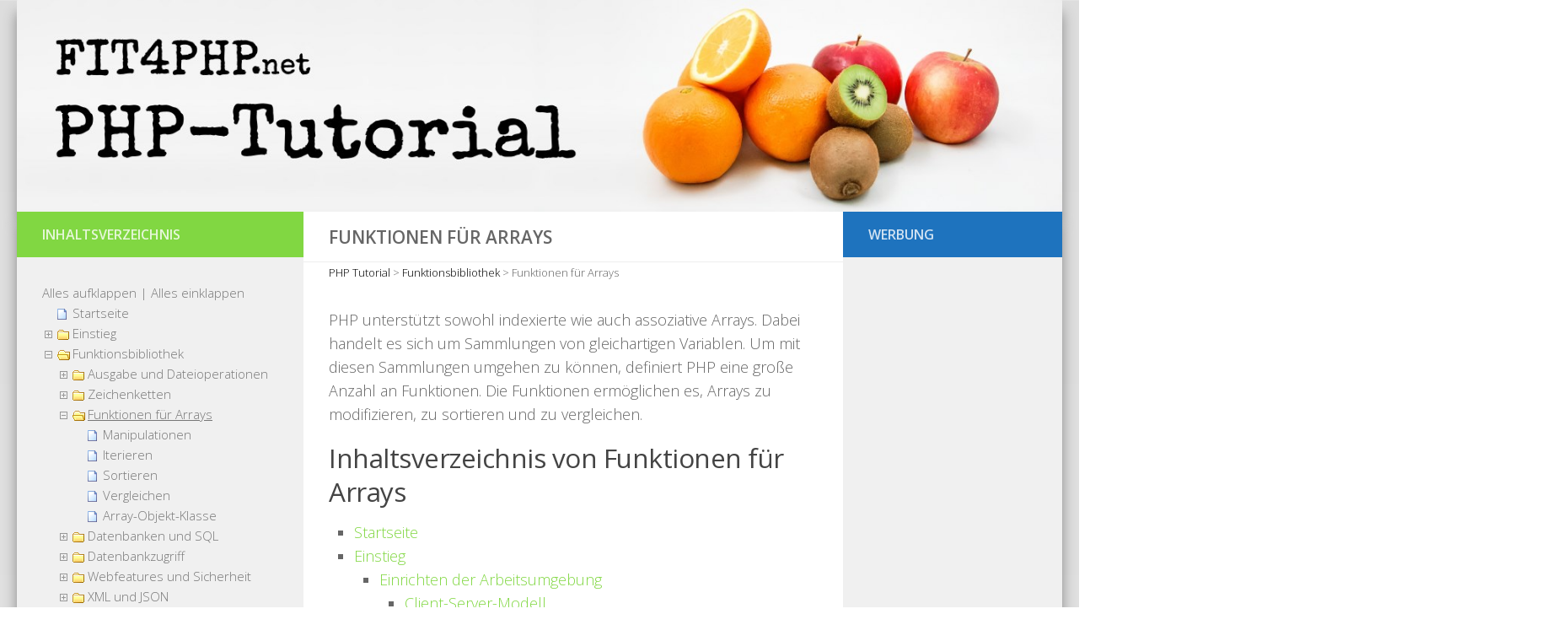

--- FILE ---
content_type: text/html; charset=UTF-8
request_url: http://www.fit4php.net/funktionsbibliothek/funktionen-fuer-arrays/
body_size: 20932
content:
<!DOCTYPE html>
<html class="no-js" lang="de">
<head>
  <meta charset="UTF-8">
  <meta name="viewport" content="width=device-width, initial-scale=1.0">
  <link rel="profile" href="http://gmpg.org/xfn/11">
  <link rel="pingback" href="http://www.fit4php.net/xmlrpc.php">

  <title>Funktionen für Arrays &#8211; PHP Tutorial</title>
<meta name='robots' content='max-image-preview:large' />
	<style>img:is([sizes="auto" i], [sizes^="auto," i]) { contain-intrinsic-size: 3000px 1500px }</style>
	<script>document.documentElement.className = document.documentElement.className.replace("no-js","js");</script>
<link rel='dns-prefetch' href='//www.fit4php.net' />
<link rel="alternate" type="application/rss+xml" title="PHP Tutorial &raquo; Feed" href="http://www.fit4php.net/feed/" />
<link rel="alternate" type="application/rss+xml" title="PHP Tutorial &raquo; Kommentar-Feed" href="http://www.fit4php.net/comments/feed/" />
<link id="hu-user-gfont" href="//fonts.googleapis.com/css?family=Open+Sans:400,400italic,300italic,300,600&subset=latin,latin-ext" rel="stylesheet" type="text/css"><link rel="alternate" type="application/rss+xml" title="PHP Tutorial &raquo; Kommentar-Feed zu Funktionen für Arrays" href="http://www.fit4php.net/funktionsbibliothek/funktionen-fuer-arrays/feed/" />
<script type="text/javascript">
/* <![CDATA[ */
window._wpemojiSettings = {"baseUrl":"https:\/\/s.w.org\/images\/core\/emoji\/15.0.3\/72x72\/","ext":".png","svgUrl":"https:\/\/s.w.org\/images\/core\/emoji\/15.0.3\/svg\/","svgExt":".svg","source":{"concatemoji":"http:\/\/www.fit4php.net\/wp-includes\/js\/wp-emoji-release.min.js?ver=6.7.4"}};
/*! This file is auto-generated */
!function(i,n){var o,s,e;function c(e){try{var t={supportTests:e,timestamp:(new Date).valueOf()};sessionStorage.setItem(o,JSON.stringify(t))}catch(e){}}function p(e,t,n){e.clearRect(0,0,e.canvas.width,e.canvas.height),e.fillText(t,0,0);var t=new Uint32Array(e.getImageData(0,0,e.canvas.width,e.canvas.height).data),r=(e.clearRect(0,0,e.canvas.width,e.canvas.height),e.fillText(n,0,0),new Uint32Array(e.getImageData(0,0,e.canvas.width,e.canvas.height).data));return t.every(function(e,t){return e===r[t]})}function u(e,t,n){switch(t){case"flag":return n(e,"\ud83c\udff3\ufe0f\u200d\u26a7\ufe0f","\ud83c\udff3\ufe0f\u200b\u26a7\ufe0f")?!1:!n(e,"\ud83c\uddfa\ud83c\uddf3","\ud83c\uddfa\u200b\ud83c\uddf3")&&!n(e,"\ud83c\udff4\udb40\udc67\udb40\udc62\udb40\udc65\udb40\udc6e\udb40\udc67\udb40\udc7f","\ud83c\udff4\u200b\udb40\udc67\u200b\udb40\udc62\u200b\udb40\udc65\u200b\udb40\udc6e\u200b\udb40\udc67\u200b\udb40\udc7f");case"emoji":return!n(e,"\ud83d\udc26\u200d\u2b1b","\ud83d\udc26\u200b\u2b1b")}return!1}function f(e,t,n){var r="undefined"!=typeof WorkerGlobalScope&&self instanceof WorkerGlobalScope?new OffscreenCanvas(300,150):i.createElement("canvas"),a=r.getContext("2d",{willReadFrequently:!0}),o=(a.textBaseline="top",a.font="600 32px Arial",{});return e.forEach(function(e){o[e]=t(a,e,n)}),o}function t(e){var t=i.createElement("script");t.src=e,t.defer=!0,i.head.appendChild(t)}"undefined"!=typeof Promise&&(o="wpEmojiSettingsSupports",s=["flag","emoji"],n.supports={everything:!0,everythingExceptFlag:!0},e=new Promise(function(e){i.addEventListener("DOMContentLoaded",e,{once:!0})}),new Promise(function(t){var n=function(){try{var e=JSON.parse(sessionStorage.getItem(o));if("object"==typeof e&&"number"==typeof e.timestamp&&(new Date).valueOf()<e.timestamp+604800&&"object"==typeof e.supportTests)return e.supportTests}catch(e){}return null}();if(!n){if("undefined"!=typeof Worker&&"undefined"!=typeof OffscreenCanvas&&"undefined"!=typeof URL&&URL.createObjectURL&&"undefined"!=typeof Blob)try{var e="postMessage("+f.toString()+"("+[JSON.stringify(s),u.toString(),p.toString()].join(",")+"));",r=new Blob([e],{type:"text/javascript"}),a=new Worker(URL.createObjectURL(r),{name:"wpTestEmojiSupports"});return void(a.onmessage=function(e){c(n=e.data),a.terminate(),t(n)})}catch(e){}c(n=f(s,u,p))}t(n)}).then(function(e){for(var t in e)n.supports[t]=e[t],n.supports.everything=n.supports.everything&&n.supports[t],"flag"!==t&&(n.supports.everythingExceptFlag=n.supports.everythingExceptFlag&&n.supports[t]);n.supports.everythingExceptFlag=n.supports.everythingExceptFlag&&!n.supports.flag,n.DOMReady=!1,n.readyCallback=function(){n.DOMReady=!0}}).then(function(){return e}).then(function(){var e;n.supports.everything||(n.readyCallback(),(e=n.source||{}).concatemoji?t(e.concatemoji):e.wpemoji&&e.twemoji&&(t(e.twemoji),t(e.wpemoji)))}))}((window,document),window._wpemojiSettings);
/* ]]> */
</script>
<link rel='stylesheet' id='urvanov_syntax_highlighter-css' href='http://www.fit4php.net/wp-content/plugins/urvanov-syntax-highlighter/css/min/urvanov_syntax_highlighter.min.css?ver=2.9.0' type='text/css' media='all' />
<style id='wp-emoji-styles-inline-css' type='text/css'>

	img.wp-smiley, img.emoji {
		display: inline !important;
		border: none !important;
		box-shadow: none !important;
		height: 1em !important;
		width: 1em !important;
		margin: 0 0.07em !important;
		vertical-align: -0.1em !important;
		background: none !important;
		padding: 0 !important;
	}
</style>
<link rel='stylesheet' id='wp-block-library-css' href='http://www.fit4php.net/wp-includes/css/dist/block-library/style.min.css?ver=6.7.4' type='text/css' media='all' />
<style id='classic-theme-styles-inline-css' type='text/css'>
/*! This file is auto-generated */
.wp-block-button__link{color:#fff;background-color:#32373c;border-radius:9999px;box-shadow:none;text-decoration:none;padding:calc(.667em + 2px) calc(1.333em + 2px);font-size:1.125em}.wp-block-file__button{background:#32373c;color:#fff;text-decoration:none}
</style>
<style id='global-styles-inline-css' type='text/css'>
:root{--wp--preset--aspect-ratio--square: 1;--wp--preset--aspect-ratio--4-3: 4/3;--wp--preset--aspect-ratio--3-4: 3/4;--wp--preset--aspect-ratio--3-2: 3/2;--wp--preset--aspect-ratio--2-3: 2/3;--wp--preset--aspect-ratio--16-9: 16/9;--wp--preset--aspect-ratio--9-16: 9/16;--wp--preset--color--black: #000000;--wp--preset--color--cyan-bluish-gray: #abb8c3;--wp--preset--color--white: #ffffff;--wp--preset--color--pale-pink: #f78da7;--wp--preset--color--vivid-red: #cf2e2e;--wp--preset--color--luminous-vivid-orange: #ff6900;--wp--preset--color--luminous-vivid-amber: #fcb900;--wp--preset--color--light-green-cyan: #7bdcb5;--wp--preset--color--vivid-green-cyan: #00d084;--wp--preset--color--pale-cyan-blue: #8ed1fc;--wp--preset--color--vivid-cyan-blue: #0693e3;--wp--preset--color--vivid-purple: #9b51e0;--wp--preset--gradient--vivid-cyan-blue-to-vivid-purple: linear-gradient(135deg,rgba(6,147,227,1) 0%,rgb(155,81,224) 100%);--wp--preset--gradient--light-green-cyan-to-vivid-green-cyan: linear-gradient(135deg,rgb(122,220,180) 0%,rgb(0,208,130) 100%);--wp--preset--gradient--luminous-vivid-amber-to-luminous-vivid-orange: linear-gradient(135deg,rgba(252,185,0,1) 0%,rgba(255,105,0,1) 100%);--wp--preset--gradient--luminous-vivid-orange-to-vivid-red: linear-gradient(135deg,rgba(255,105,0,1) 0%,rgb(207,46,46) 100%);--wp--preset--gradient--very-light-gray-to-cyan-bluish-gray: linear-gradient(135deg,rgb(238,238,238) 0%,rgb(169,184,195) 100%);--wp--preset--gradient--cool-to-warm-spectrum: linear-gradient(135deg,rgb(74,234,220) 0%,rgb(151,120,209) 20%,rgb(207,42,186) 40%,rgb(238,44,130) 60%,rgb(251,105,98) 80%,rgb(254,248,76) 100%);--wp--preset--gradient--blush-light-purple: linear-gradient(135deg,rgb(255,206,236) 0%,rgb(152,150,240) 100%);--wp--preset--gradient--blush-bordeaux: linear-gradient(135deg,rgb(254,205,165) 0%,rgb(254,45,45) 50%,rgb(107,0,62) 100%);--wp--preset--gradient--luminous-dusk: linear-gradient(135deg,rgb(255,203,112) 0%,rgb(199,81,192) 50%,rgb(65,88,208) 100%);--wp--preset--gradient--pale-ocean: linear-gradient(135deg,rgb(255,245,203) 0%,rgb(182,227,212) 50%,rgb(51,167,181) 100%);--wp--preset--gradient--electric-grass: linear-gradient(135deg,rgb(202,248,128) 0%,rgb(113,206,126) 100%);--wp--preset--gradient--midnight: linear-gradient(135deg,rgb(2,3,129) 0%,rgb(40,116,252) 100%);--wp--preset--font-size--small: 13px;--wp--preset--font-size--medium: 20px;--wp--preset--font-size--large: 36px;--wp--preset--font-size--x-large: 42px;--wp--preset--spacing--20: 0.44rem;--wp--preset--spacing--30: 0.67rem;--wp--preset--spacing--40: 1rem;--wp--preset--spacing--50: 1.5rem;--wp--preset--spacing--60: 2.25rem;--wp--preset--spacing--70: 3.38rem;--wp--preset--spacing--80: 5.06rem;--wp--preset--shadow--natural: 6px 6px 9px rgba(0, 0, 0, 0.2);--wp--preset--shadow--deep: 12px 12px 50px rgba(0, 0, 0, 0.4);--wp--preset--shadow--sharp: 6px 6px 0px rgba(0, 0, 0, 0.2);--wp--preset--shadow--outlined: 6px 6px 0px -3px rgba(255, 255, 255, 1), 6px 6px rgba(0, 0, 0, 1);--wp--preset--shadow--crisp: 6px 6px 0px rgba(0, 0, 0, 1);}:where(.is-layout-flex){gap: 0.5em;}:where(.is-layout-grid){gap: 0.5em;}body .is-layout-flex{display: flex;}.is-layout-flex{flex-wrap: wrap;align-items: center;}.is-layout-flex > :is(*, div){margin: 0;}body .is-layout-grid{display: grid;}.is-layout-grid > :is(*, div){margin: 0;}:where(.wp-block-columns.is-layout-flex){gap: 2em;}:where(.wp-block-columns.is-layout-grid){gap: 2em;}:where(.wp-block-post-template.is-layout-flex){gap: 1.25em;}:where(.wp-block-post-template.is-layout-grid){gap: 1.25em;}.has-black-color{color: var(--wp--preset--color--black) !important;}.has-cyan-bluish-gray-color{color: var(--wp--preset--color--cyan-bluish-gray) !important;}.has-white-color{color: var(--wp--preset--color--white) !important;}.has-pale-pink-color{color: var(--wp--preset--color--pale-pink) !important;}.has-vivid-red-color{color: var(--wp--preset--color--vivid-red) !important;}.has-luminous-vivid-orange-color{color: var(--wp--preset--color--luminous-vivid-orange) !important;}.has-luminous-vivid-amber-color{color: var(--wp--preset--color--luminous-vivid-amber) !important;}.has-light-green-cyan-color{color: var(--wp--preset--color--light-green-cyan) !important;}.has-vivid-green-cyan-color{color: var(--wp--preset--color--vivid-green-cyan) !important;}.has-pale-cyan-blue-color{color: var(--wp--preset--color--pale-cyan-blue) !important;}.has-vivid-cyan-blue-color{color: var(--wp--preset--color--vivid-cyan-blue) !important;}.has-vivid-purple-color{color: var(--wp--preset--color--vivid-purple) !important;}.has-black-background-color{background-color: var(--wp--preset--color--black) !important;}.has-cyan-bluish-gray-background-color{background-color: var(--wp--preset--color--cyan-bluish-gray) !important;}.has-white-background-color{background-color: var(--wp--preset--color--white) !important;}.has-pale-pink-background-color{background-color: var(--wp--preset--color--pale-pink) !important;}.has-vivid-red-background-color{background-color: var(--wp--preset--color--vivid-red) !important;}.has-luminous-vivid-orange-background-color{background-color: var(--wp--preset--color--luminous-vivid-orange) !important;}.has-luminous-vivid-amber-background-color{background-color: var(--wp--preset--color--luminous-vivid-amber) !important;}.has-light-green-cyan-background-color{background-color: var(--wp--preset--color--light-green-cyan) !important;}.has-vivid-green-cyan-background-color{background-color: var(--wp--preset--color--vivid-green-cyan) !important;}.has-pale-cyan-blue-background-color{background-color: var(--wp--preset--color--pale-cyan-blue) !important;}.has-vivid-cyan-blue-background-color{background-color: var(--wp--preset--color--vivid-cyan-blue) !important;}.has-vivid-purple-background-color{background-color: var(--wp--preset--color--vivid-purple) !important;}.has-black-border-color{border-color: var(--wp--preset--color--black) !important;}.has-cyan-bluish-gray-border-color{border-color: var(--wp--preset--color--cyan-bluish-gray) !important;}.has-white-border-color{border-color: var(--wp--preset--color--white) !important;}.has-pale-pink-border-color{border-color: var(--wp--preset--color--pale-pink) !important;}.has-vivid-red-border-color{border-color: var(--wp--preset--color--vivid-red) !important;}.has-luminous-vivid-orange-border-color{border-color: var(--wp--preset--color--luminous-vivid-orange) !important;}.has-luminous-vivid-amber-border-color{border-color: var(--wp--preset--color--luminous-vivid-amber) !important;}.has-light-green-cyan-border-color{border-color: var(--wp--preset--color--light-green-cyan) !important;}.has-vivid-green-cyan-border-color{border-color: var(--wp--preset--color--vivid-green-cyan) !important;}.has-pale-cyan-blue-border-color{border-color: var(--wp--preset--color--pale-cyan-blue) !important;}.has-vivid-cyan-blue-border-color{border-color: var(--wp--preset--color--vivid-cyan-blue) !important;}.has-vivid-purple-border-color{border-color: var(--wp--preset--color--vivid-purple) !important;}.has-vivid-cyan-blue-to-vivid-purple-gradient-background{background: var(--wp--preset--gradient--vivid-cyan-blue-to-vivid-purple) !important;}.has-light-green-cyan-to-vivid-green-cyan-gradient-background{background: var(--wp--preset--gradient--light-green-cyan-to-vivid-green-cyan) !important;}.has-luminous-vivid-amber-to-luminous-vivid-orange-gradient-background{background: var(--wp--preset--gradient--luminous-vivid-amber-to-luminous-vivid-orange) !important;}.has-luminous-vivid-orange-to-vivid-red-gradient-background{background: var(--wp--preset--gradient--luminous-vivid-orange-to-vivid-red) !important;}.has-very-light-gray-to-cyan-bluish-gray-gradient-background{background: var(--wp--preset--gradient--very-light-gray-to-cyan-bluish-gray) !important;}.has-cool-to-warm-spectrum-gradient-background{background: var(--wp--preset--gradient--cool-to-warm-spectrum) !important;}.has-blush-light-purple-gradient-background{background: var(--wp--preset--gradient--blush-light-purple) !important;}.has-blush-bordeaux-gradient-background{background: var(--wp--preset--gradient--blush-bordeaux) !important;}.has-luminous-dusk-gradient-background{background: var(--wp--preset--gradient--luminous-dusk) !important;}.has-pale-ocean-gradient-background{background: var(--wp--preset--gradient--pale-ocean) !important;}.has-electric-grass-gradient-background{background: var(--wp--preset--gradient--electric-grass) !important;}.has-midnight-gradient-background{background: var(--wp--preset--gradient--midnight) !important;}.has-small-font-size{font-size: var(--wp--preset--font-size--small) !important;}.has-medium-font-size{font-size: var(--wp--preset--font-size--medium) !important;}.has-large-font-size{font-size: var(--wp--preset--font-size--large) !important;}.has-x-large-font-size{font-size: var(--wp--preset--font-size--x-large) !important;}
:where(.wp-block-post-template.is-layout-flex){gap: 1.25em;}:where(.wp-block-post-template.is-layout-grid){gap: 1.25em;}
:where(.wp-block-columns.is-layout-flex){gap: 2em;}:where(.wp-block-columns.is-layout-grid){gap: 2em;}
:root :where(.wp-block-pullquote){font-size: 1.5em;line-height: 1.6;}
</style>
<link rel='stylesheet' id='toc-screen-css' href='http://www.fit4php.net/wp-content/plugins/table-of-contents-plus/screen.min.css?ver=2411.1' type='text/css' media='all' />
<link rel='stylesheet' id='hueman-main-style-css' href='http://www.fit4php.net/wp-content/themes/hueman/assets/front/css/main.min.css?ver=3.3.20' type='text/css' media='all' />
<link rel='stylesheet' id='theme-stylesheet-css' href='http://www.fit4php.net/wp-content/themes/hueman/style.css?ver=3.3.20' type='text/css' media='all' />
<link rel='stylesheet' id='hueman-font-awesome-css' href='http://www.fit4php.net/wp-content/themes/hueman/assets/front/css/font-awesome.min.css?ver=3.3.20' type='text/css' media='all' />
<link rel='stylesheet' id='dtree.css-css' href='http://www.fit4php.net/wp-content/plugins/wp-dtree-30/wp-dtree.min.css?ver=4.4.5' type='text/css' media='all' />
<script type="text/javascript" src="http://www.fit4php.net/wp-includes/js/jquery/jquery.min.js?ver=3.7.1" id="jquery-core-js"></script>
<script type="text/javascript" src="http://www.fit4php.net/wp-includes/js/jquery/jquery-migrate.min.js?ver=3.4.1" id="jquery-migrate-js"></script>
<script type="text/javascript" id="urvanov_syntax_highlighter_js-js-extra">
/* <![CDATA[ */
var UrvanovSyntaxHighlighterSyntaxSettings = {"version":"2.9.0","is_admin":"0","ajaxurl":"http:\/\/www.fit4php.net\/wp-admin\/admin-ajax.php","prefix":"urvanov-syntax-highlighter-","setting":"urvanov-syntax-highlighter-setting","selected":"urvanov-syntax-highlighter-setting-selected","changed":"urvanov-syntax-highlighter-setting-changed","special":"urvanov-syntax-highlighter-setting-special","orig_value":"data-orig-value","debug":""};
var UrvanovSyntaxHighlighterSyntaxStrings = {"copy":"Copied to the clipboard","minimize":"Klicken um Code aufzuklappen"};
/* ]]> */
</script>
<script type="text/javascript" src="http://www.fit4php.net/wp-content/plugins/urvanov-syntax-highlighter/js/min/urvanov_syntax_highlighter.min.js?ver=2.9.0" id="urvanov_syntax_highlighter_js-js"></script>
<script type="text/javascript" id="dtree-js-extra">
/* <![CDATA[ */
var WPdTreeSettings = {"animate":"1","duration":"250","imgurl":"http:\/\/www.fit4php.net\/wp-content\/plugins\/wp-dtree-30\/"};
/* ]]> */
</script>
<script type="text/javascript" src="http://www.fit4php.net/wp-content/plugins/wp-dtree-30/wp-dtree.min.js?ver=4.4.5" id="dtree-js"></script>
<link rel="https://api.w.org/" href="http://www.fit4php.net/wp-json/" /><link rel="alternate" title="JSON" type="application/json" href="http://www.fit4php.net/wp-json/wp/v2/pages/278" /><link rel="EditURI" type="application/rsd+xml" title="RSD" href="http://www.fit4php.net/xmlrpc.php?rsd" />
<meta name="generator" content="WordPress 6.7.4" />
<link rel="canonical" href="http://www.fit4php.net/funktionsbibliothek/funktionen-fuer-arrays/" />
<link rel='shortlink' href='http://www.fit4php.net/?p=278' />
<link rel="alternate" title="oEmbed (JSON)" type="application/json+oembed" href="http://www.fit4php.net/wp-json/oembed/1.0/embed?url=http%3A%2F%2Fwww.fit4php.net%2Ffunktionsbibliothek%2Ffunktionen-fuer-arrays%2F" />
<link rel="alternate" title="oEmbed (XML)" type="text/xml+oembed" href="http://www.fit4php.net/wp-json/oembed/1.0/embed?url=http%3A%2F%2Fwww.fit4php.net%2Ffunktionsbibliothek%2Ffunktionen-fuer-arrays%2F&#038;format=xml" />
<!--[if lt IE 9]>
<script src="http://www.fit4php.net/wp-content/themes/hueman/assets/front/js/ie/html5shiv-printshiv.min.js"></script>
<script src="http://www.fit4php.net/wp-content/themes/hueman/assets/front/js/ie/selectivizr.js"></script>
<![endif]-->
<link rel="icon" href="http://www.fit4php.net/wp-content/uploads/2017/09/cropped-icon-150x150.png" sizes="32x32" />
<link rel="icon" href="http://www.fit4php.net/wp-content/uploads/2017/09/cropped-icon-300x300.png" sizes="192x192" />
<link rel="apple-touch-icon" href="http://www.fit4php.net/wp-content/uploads/2017/09/cropped-icon-300x300.png" />
<meta name="msapplication-TileImage" content="http://www.fit4php.net/wp-content/uploads/2017/09/cropped-icon-300x300.png" />
<style type="text/css" id="hu-dynamic-style">/* Dynamic CSS: For no styles in head, copy and put the css below in your child theme's style.css, disable dynamic styles */body { font-family:'Open Sans', Arial, sans-serif;font-size:1.00rem }@media only screen and (min-width: 720px) {
        .nav > li { font-size:1.00rem; }
      }::selection { background-color: #81d742; }
::-moz-selection { background-color: #81d742; }a,.themeform label .required,#flexslider-featured .flex-direction-nav .flex-next:hover,#flexslider-featured .flex-direction-nav .flex-prev:hover,.post-hover:hover .post-title a,.post-title a:hover,.sidebar.s1 .post-nav li a:hover i,.content .post-nav li a:hover i,.post-related a:hover,.sidebar.s1 .widget_rss ul li a,#footer .widget_rss ul li a,.sidebar.s1 .widget_calendar a,#footer .widget_calendar a,.sidebar.s1 .alx-tab .tab-item-category a,.sidebar.s1 .alx-posts .post-item-category a,.sidebar.s1 .alx-tab li:hover .tab-item-title a,.sidebar.s1 .alx-tab li:hover .tab-item-comment a,.sidebar.s1 .alx-posts li:hover .post-item-title a,#footer .alx-tab .tab-item-category a,#footer .alx-posts .post-item-category a,#footer .alx-tab li:hover .tab-item-title a,#footer .alx-tab li:hover .tab-item-comment a,#footer .alx-posts li:hover .post-item-title a,.comment-tabs li.active a,.comment-awaiting-moderation,.child-menu a:hover,.child-menu .current_page_item > a,.wp-pagenavi a{ color: #81d742; }.themeform input[type="submit"],.themeform button[type="submit"],.sidebar.s1 .sidebar-top,.sidebar.s1 .sidebar-toggle,#flexslider-featured .flex-control-nav li a.flex-active,.post-tags a:hover,.sidebar.s1 .widget_calendar caption,#footer .widget_calendar caption,.author-bio .bio-avatar:after,.commentlist li.bypostauthor > .comment-body:after,.commentlist li.comment-author-admin > .comment-body:after{ background-color: #81d742; }.post-format .format-container { border-color: #81d742; }.sidebar.s1 .alx-tabs-nav li.active a,#footer .alx-tabs-nav li.active a,.comment-tabs li.active a,.wp-pagenavi a:hover,.wp-pagenavi a:active,.wp-pagenavi span.current{ border-bottom-color: #81d742!important; }.sidebar.s2 .post-nav li a:hover i,
.sidebar.s2 .widget_rss ul li a,
.sidebar.s2 .widget_calendar a,
.sidebar.s2 .alx-tab .tab-item-category a,
.sidebar.s2 .alx-posts .post-item-category a,
.sidebar.s2 .alx-tab li:hover .tab-item-title a,
.sidebar.s2 .alx-tab li:hover .tab-item-comment a,
.sidebar.s2 .alx-posts li:hover .post-item-title a { color: #1e73be; }
.sidebar.s2 .sidebar-top,.sidebar.s2 .sidebar-toggle,.post-comments,.jp-play-bar,.jp-volume-bar-value,.sidebar.s2 .widget_calendar caption{ background-color: #1e73be; }.sidebar.s2 .alx-tabs-nav li.active a { border-bottom-color: #1e73be; }
.post-comments span:before { border-right-color: #1e73be; }
      .is-scrolled #header #nav-mobile { background-color: #454e5c; background-color: rgba(69,78,92,0.90) }.site-title a img { max-height: 86px; }img { -webkit-border-radius: 1px; border-radius: 1px; }body { background-color: #ffffff; }</style>
		<style type="text/css" id="wp-custom-css">
			/*
Füge deinen eigenen CSS-Code nach diesem Kommentar hinter dem abschließenden Schrägstrich ein. 

Klicke auf das Hilfe-Symbol oben, um mehr zu erfahren.

Verwende dieses Feld um kleine CSS-Teile zu testen. Für wichtige CSS-Anpassungen wird empfohlen, die style.css-Datei des Child-Theme zu verwenden.
http//codex.wordpress.org/Child_Themes
*/

html body {
background: rgb(221,221,221); /* Old browsers */
background: -moz-linear-gradient(top, rgba(221,221,221,1) 0%, rgba(255,255,255,1) 100%); /* FF3.6-15 */
background: -webkit-linear-gradient(top, rgba(221,221,221,1) 0%,rgba(255,255,255,1) 100%); /* Chrome10-25,Safari5.1-6 */
background: linear-gradient(to bottom, rgba(221,221,221,1) 0%,rgba(255,255,255,1) 100%); /* W3C, IE10+, FF16+, Chrome26+, Opera12+, Safari7+ */
filter: progid:DXImageTransform.Microsoft.gradient( startColorstr='#dddddd', endColorstr='#ffffff',GradientType=0 ); /* IE6-9 */
}

#header-image-wrap{
   box-shadow: 0px 15px 15px #888;
}

.container .container-inner .main {
   box-shadow: 0px 15px 15px #888;
}

#header-image-wrap{
   box-shadow: 0px 15px 15px #888;
}

.s1 .sidebar-top:after  {
    content: "Inhaltsverzeichnis";
    color: rgba(255,255,255,.8);
    font-size: 1rem;
    font-weight: 600;
    text-transform: uppercase;
}

.s1 .sidebar-top p, .s1 .sidebar-top ul {
    display: none;
}

.s2 .sidebar-top:after {
    content: "Werbung";
    color: rgba(255,255,255,.8);
    font-size: 1rem;
    font-weight: 600;
    text-transform: uppercase;
}

.s2 .sidebar-top p {
    display: none;
}

#wrapper #header {
    background: none;
}

.entry code {
  font-size: 100%;
}

.breadcrumbs {
    margin-left: 30px;
    font-size: small;
}

.breadcrumbs a {
    color: black;
}

.breadcrumbs a:hover {
    text-decoration: underline;
}

.next-page-navigation a { 
    color: black;
    font-size: small;
}

.next-page-navigation {
    margin-bottom: 80px;
}

.next-page-navigation a:hover {
    text-decoration: underline;
}
		</style>
		  <!-- Global Site Tag (gtag.js) - Google Analytics -->
  <script async src="https://www.googletagmanager.com/gtag/js?id=UA-115540-3"></script>
  <script>
    window.dataLayer = window.dataLayer || [];
    function gtag(){dataLayer.push(arguments)};
    gtag('js', new Date());

    gtag('config', 'UA-115540-3');
  </script>
</head>

<body class="page-template-default page page-id-278 page-parent page-child parent-pageid-272 col-3cm full-width header-desktop-sticky header-mobile-sticky chrome">

<div id="wrapper">

  
  <header id="header" class="top-menu-mobile-on one-mobile-menu top_menu header-ads-desktop  topbar-transparent">
        <nav class="nav-container group mobile-menu mobile-sticky no-menu-assigned" id="nav-mobile" data-menu-id="header-1">
  <div class="mobile-title-logo-in-header"></div>
        
                    <!-- <div class="ham__navbar-toggler collapsed" aria-expanded="false">
          <div class="ham__navbar-span-wrapper">
            <span class="ham-toggler-menu__span"></span>
          </div>
        </div> -->
        <div class="ham__navbar-toggler-two collapsed" title="Menu" aria-expanded="false">
          <div class="ham__navbar-span-wrapper">
            <span class="line line-1"></span>
            <span class="line line-2"></span>
            <span class="line line-3"></span>
          </div>
        </div>
            
      <div class="nav-text"></div>
      <div class="nav-wrap container">
                  <ul class="nav container-inner group mobile-search">
                            <li>
                  <form method="get" class="searchform themeform" action="http://www.fit4php.net/">
	<div>
		<input type="text" class="search" name="s" onblur="if(this.value=='')this.value='Zum Suchen tippen und Enter drücken';" onfocus="if(this.value=='Zum Suchen tippen und Enter drücken')this.value='';" value="Zum Suchen tippen und Enter drücken" />
	</div>
</form>                </li>
                      </ul>
                      </div>
</nav><!--/#nav-topbar-->  
  
  <div class="container group">
        <div class="container-inner">

                <div id="header-image-wrap">
              <div class="group pad central-header-zone">
                                        <div class="logo-tagline-group">
                                                                          </div>
                                                  </div>

              <a href="http://www.fit4php.net/" rel="home"><img class="site-image" src="http://www.fit4php.net/wp-content/uploads/2017/09/logo-top.jpg" alt="PHP Tutorial"></a>          </div>
      
      
    </div><!--/.container-inner-->
      </div><!--/.container-->

</header><!--/#header-->
  
  <div class="container" id="page">
    <div class="container-inner">
            <div class="main">
        <div class="main-inner group">
          
              <section class="content">
              <div class="page-title pad group">
          	    		<h1>Funktionen für Arrays</h1>
    	
    </div><!--/.page-title-->

    <!-- fuer Breadcrum NavXT hinzugefuegt -->
         <div class="breadcrumbs" typeof="BreadcrumbList" vocab="https://schema.org/">
       <span property="itemListElement" typeof="ListItem"><a property="item" typeof="WebPage" title="Gehe zu PHP Tutorial." href="http://www.fit4php.net" class="home" ><span property="name">PHP Tutorial</span></a><meta property="position" content="1"></span> &gt; <span property="itemListElement" typeof="ListItem"><a property="item" typeof="WebPage" title="Gehe zu Funktionsbibliothek." href="http://www.fit4php.net/funktionsbibliothek/" class="post post-page" ><span property="name">Funktionsbibliothek</span></a><meta property="position" content="2"></span> &gt; <span property="itemListElement" typeof="ListItem"><span property="name" class="post post-page current-item">Funktionen für Arrays</span><meta property="url" content="http://www.fit4php.net/funktionsbibliothek/funktionen-fuer-arrays/"><meta property="position" content="3"></span>     </div>
        <!-- ENDE fuer Breadcrum NavXT hinzugefuegt -->

          <div class="pad group">
            
  <article class="group post-278 page type-page status-publish hentry">

    
    <div class="entry themeform">
      <p>PHP unterstützt sowohl indexierte wie auch assoziative Arrays. Dabei handelt es sich um Sammlungen von gleichartigen Variablen. Um mit diesen Sammlungen umgehen zu können, definiert PHP eine große Anzahl an Funktionen. Die Funktionen ermöglichen es, Arrays zu modifizieren, zu sortieren und zu vergleichen.</p>
<div class="toc_sitemap"><h3 class="toc_sitemap_pages">Inhaltsverzeichnis von Funktionen f&uuml;r Arrays</h3><ul class="toc_sitemap_pages_list"><li class="page_item page-item-7"><a href="http://www.fit4php.net/">Startseite</a></li>
<li class="page_item page-item-83 page_item_has_children"><a href="http://www.fit4php.net/einstieg/">Einstieg</a>
<ul class='children'>
	<li class="page_item page-item-85 page_item_has_children"><a href="http://www.fit4php.net/einstieg/einrichten-der-arbeitsumgebung/">Einrichten der Arbeitsumgebung</a>
	<ul class='children'>
		<li class="page_item page-item-87"><a href="http://www.fit4php.net/einstieg/einrichten-der-arbeitsumgebung/client-server-modell/">Client-Server-Modell</a></li>
		<li class="page_item page-item-89"><a href="http://www.fit4php.net/einstieg/einrichten-der-arbeitsumgebung/lokale-installation-fuer-die-entwicklung/">Lokale Entwicklungsinstallation</a></li>
		<li class="page_item page-item-96"><a href="http://www.fit4php.net/einstieg/einrichten-der-arbeitsumgebung/der-richtige-texteditor/">Der richtige Texteditor</a></li>
		<li class="page_item page-item-99"><a href="http://www.fit4php.net/einstieg/einrichten-der-arbeitsumgebung/entwicklungsumgebung/">Entwicklungsumgebung</a></li>
		<li class="page_item page-item-101"><a href="http://www.fit4php.net/einstieg/einrichten-der-arbeitsumgebung/andere-betriebssysteme/">Andere Betriebssysteme</a></li>
		<li class="page_item page-item-103"><a href="http://www.fit4php.net/einstieg/einrichten-der-arbeitsumgebung/konfiguration-der-php-engine/">Konfiguration der PHP-Engine</a></li>
		<li class="page_item page-item-105"><a href="http://www.fit4php.net/einstieg/einrichten-der-arbeitsumgebung/erweiterungen/">Erweiterungen</a></li>
	</ul>
</li>
	<li class="page_item page-item-107 page_item_has_children"><a href="http://www.fit4php.net/einstieg/html/">HTML</a>
	<ul class='children'>
		<li class="page_item page-item-109"><a href="http://www.fit4php.net/einstieg/html/grundgeruest-einer-html-datei/">Grundgerüst einer HTML-Datei</a></li>
		<li class="page_item page-item-111"><a href="http://www.fit4php.net/einstieg/html/abschnitte/">Abschnitte</a></li>
		<li class="page_item page-item-113"><a href="http://www.fit4php.net/einstieg/html/einbinden-von-bildern/">Einbinden von Bildern</a></li>
		<li class="page_item page-item-144"><a href="http://www.fit4php.net/einstieg/html/links-auf-andere-seiten/">Links auf andere Seiten</a></li>
		<li class="page_item page-item-146"><a href="http://www.fit4php.net/einstieg/html/formulare/">Formulare</a></li>
		<li class="page_item page-item-148"><a href="http://www.fit4php.net/einstieg/html/stylesheets-und-javascript/">Stylesheets und JavaScript</a></li>
	</ul>
</li>
	<li class="page_item page-item-150 page_item_has_children"><a href="http://www.fit4php.net/einstieg/php-in-html-einbinden/">PHP in HTML einbinden</a>
	<ul class='children'>
		<li class="page_item page-item-152"><a href="http://www.fit4php.net/einstieg/php-in-html-einbinden/einbinden-in-html/">Einbinden in HTML</a></li>
		<li class="page_item page-item-154"><a href="http://www.fit4php.net/einstieg/php-in-html-einbinden/kommentare/">Kommentare</a></li>
		<li class="page_item page-item-156"><a href="http://www.fit4php.net/einstieg/php-in-html-einbinden/einbinden-anderer-php-dateien/">Einbinden anderer PHP-Files</a></li>
	</ul>
</li>
</ul>
</li>
<li class="page_item page-item-272 page_item_has_children current_page_ancestor current_page_parent"><a href="http://www.fit4php.net/funktionsbibliothek/">Funktionsbibliothek</a>
<ul class='children'>
	<li class="page_item page-item-274 page_item_has_children"><a href="http://www.fit4php.net/funktionsbibliothek/ausgabe-und-dateioperationen/">Ausgabe und Dateioperationen</a>
	<ul class='children'>
		<li class="page_item page-item-288 page_item_has_children"><a href="http://www.fit4php.net/funktionsbibliothek/ausgabe-und-dateioperationen/ausgabe-von-text/">Ausgabe von Text</a>
		<ul class='children'>
			<li class="page_item page-item-294"><a href="http://www.fit4php.net/funktionsbibliothek/ausgabe-und-dateioperationen/ausgabe-von-text/zeichenketten-mit-echo/">Zeichenketten mit echo()</a></li>
			<li class="page_item page-item-296"><a href="http://www.fit4php.net/funktionsbibliothek/ausgabe-und-dateioperationen/ausgabe-von-text/andere-sprachkonstrukte/">Andere Sprachkonstrukte</a></li>
		</ul>
</li>
		<li class="page_item page-item-290 page_item_has_children"><a href="http://www.fit4php.net/funktionsbibliothek/ausgabe-und-dateioperationen/dateioperationen/">Dateioperationen</a>
		<ul class='children'>
			<li class="page_item page-item-300"><a href="http://www.fit4php.net/funktionsbibliothek/ausgabe-und-dateioperationen/dateioperationen/oeffnen-und-lesen-von-dateien/">Öffnen &#038; Lesen von Dateien</a></li>
			<li class="page_item page-item-303"><a href="http://www.fit4php.net/funktionsbibliothek/ausgabe-und-dateioperationen/dateioperationen/schreiben-von-dateien/">Schreiben von Dateien</a></li>
			<li class="page_item page-item-305"><a href="http://www.fit4php.net/funktionsbibliothek/ausgabe-und-dateioperationen/dateioperationen/dateizeigerposition-setzen/">Dateizeigerposition setzen</a></li>
			<li class="page_item page-item-307"><a href="http://www.fit4php.net/funktionsbibliothek/ausgabe-und-dateioperationen/dateioperationen/vollstaendiges-lesen-und-schreiben/">Lesen &#038; Schreiben gesamt</a></li>
			<li class="page_item page-item-309"><a href="http://www.fit4php.net/funktionsbibliothek/ausgabe-und-dateioperationen/dateioperationen/arrays-in-csv-dateien/">Arrays in CSV-Dateien</a></li>
			<li class="page_item page-item-311"><a href="http://www.fit4php.net/funktionsbibliothek/ausgabe-und-dateioperationen/dateioperationen/dateisystemoperationen/">Dateisystemoperationen</a></li>
			<li class="page_item page-item-320"><a href="http://www.fit4php.net/funktionsbibliothek/ausgabe-und-dateioperationen/dateioperationen/streams/">Streams</a></li>
			<li class="page_item page-item-322"><a href="http://www.fit4php.net/funktionsbibliothek/ausgabe-und-dateioperationen/dateioperationen/ein-einfacher-counter/">Ein einfacher Counter</a></li>
		</ul>
</li>
		<li class="page_item page-item-292 page_item_has_children"><a href="http://www.fit4php.net/funktionsbibliothek/ausgabe-und-dateioperationen/erstellen-von-grafiken/">Erstellen von Grafiken</a>
		<ul class='children'>
			<li class="page_item page-item-324"><a href="http://www.fit4php.net/funktionsbibliothek/ausgabe-und-dateioperationen/erstellen-von-grafiken/grafikfunktionen/">Grafikfunktionen</a></li>
			<li class="page_item page-item-326"><a href="http://www.fit4php.net/funktionsbibliothek/ausgabe-und-dateioperationen/erstellen-von-grafiken/grafischer-counter/">Grafischer Counter</a></li>
		</ul>
</li>
	</ul>
</li>
	<li class="page_item page-item-276 page_item_has_children"><a href="http://www.fit4php.net/funktionsbibliothek/zeichenketten/">Zeichenketten</a>
	<ul class='children'>
		<li class="page_item page-item-328"><a href="http://www.fit4php.net/funktionsbibliothek/zeichenketten/verarbeitung-von-zeichenketten/">Zeichenketten-Verarbeitung</a></li>
		<li class="page_item page-item-330"><a href="http://www.fit4php.net/funktionsbibliothek/zeichenketten/encodings-von-zeichenketten/">Encodings von Zeichenketten</a></li>
		<li class="page_item page-item-332 page_item_has_children"><a href="http://www.fit4php.net/funktionsbibliothek/zeichenketten/regulaere-ausdruecke/">Reguläre Ausdrücke</a>
		<ul class='children'>
			<li class="page_item page-item-337"><a href="http://www.fit4php.net/funktionsbibliothek/zeichenketten/regulaere-ausdruecke/musterdefinition/">Musterdefinition</a></li>
			<li class="page_item page-item-339"><a href="http://www.fit4php.net/funktionsbibliothek/zeichenketten/regulaere-ausdruecke/matchen-von-mustern/">Matchen von Mustern</a></li>
		</ul>
</li>
		<li class="page_item page-item-334 page_item_has_children"><a href="http://www.fit4php.net/funktionsbibliothek/zeichenketten/datums-und-zeit-verarbeitung/">Datums- &#038; Zeit-Verarbeitung</a>
		<ul class='children'>
			<li class="page_item page-item-341"><a href="http://www.fit4php.net/funktionsbibliothek/zeichenketten/datums-und-zeit-verarbeitung/datumszeitfunktionen/">Datumszeitfunktionen</a></li>
			<li class="page_item page-item-343"><a href="http://www.fit4php.net/funktionsbibliothek/zeichenketten/datums-und-zeit-verarbeitung/datetime-klassen/">DateTime-Klassen</a></li>
		</ul>
</li>
	</ul>
</li>
	<li class="page_item page-item-278 page_item_has_children current_page_item"><a href="http://www.fit4php.net/funktionsbibliothek/funktionen-fuer-arrays/" aria-current="page">Funktionen für Arrays</a>
	<ul class='children'>
		<li class="page_item page-item-345"><a href="http://www.fit4php.net/funktionsbibliothek/funktionen-fuer-arrays/manipulationen/">Manipulationen</a></li>
		<li class="page_item page-item-347"><a href="http://www.fit4php.net/funktionsbibliothek/funktionen-fuer-arrays/iterieren/">Iterieren</a></li>
		<li class="page_item page-item-349"><a href="http://www.fit4php.net/funktionsbibliothek/funktionen-fuer-arrays/sortieren/">Sortieren</a></li>
		<li class="page_item page-item-351"><a href="http://www.fit4php.net/funktionsbibliothek/funktionen-fuer-arrays/vergleichen/">Vergleichen</a></li>
		<li class="page_item page-item-353"><a href="http://www.fit4php.net/funktionsbibliothek/funktionen-fuer-arrays/array-objekt-klasse/">Array-Objekt-Klasse</a></li>
	</ul>
</li>
	<li class="page_item page-item-280 page_item_has_children"><a href="http://www.fit4php.net/funktionsbibliothek/datenbanken-und-sql/">Datenbanken und SQL</a>
	<ul class='children'>
		<li class="page_item page-item-355"><a href="http://www.fit4php.net/funktionsbibliothek/datenbanken-und-sql/was-ist-eine-datenbank/">Was ist eine Datenbank?</a></li>
		<li class="page_item page-item-357"><a href="http://www.fit4php.net/funktionsbibliothek/datenbanken-und-sql/was-ist-sql/">Was ist SQL?</a></li>
		<li class="page_item page-item-359"><a href="http://www.fit4php.net/funktionsbibliothek/datenbanken-und-sql/anzeige-der-inhalte-einer-datenbank/">Anzeige der Daten</a></li>
		<li class="page_item page-item-362 page_item_has_children"><a href="http://www.fit4php.net/funktionsbibliothek/datenbanken-und-sql/sql-konzepte/">SQL Konzepte</a>
		<ul class='children'>
			<li class="page_item page-item-364"><a href="http://www.fit4php.net/funktionsbibliothek/datenbanken-und-sql/sql-konzepte/schluessel/">Schlüssel</a></li>
			<li class="page_item page-item-366"><a href="http://www.fit4php.net/funktionsbibliothek/datenbanken-und-sql/sql-konzepte/prepared-statements/">Prepared Statements</a></li>
			<li class="page_item page-item-368"><a href="http://www.fit4php.net/funktionsbibliothek/datenbanken-und-sql/sql-konzepte/transaktionen/">Transaktionen</a></li>
		</ul>
</li>
		<li class="page_item page-item-370 page_item_has_children"><a href="http://www.fit4php.net/funktionsbibliothek/datenbanken-und-sql/einfuehrung-in-sql/">Einführung in SQL</a>
		<ul class='children'>
			<li class="page_item page-item-372"><a href="http://www.fit4php.net/funktionsbibliothek/datenbanken-und-sql/einfuehrung-in-sql/tabelle-erstellen-und-loeschen/">Tabelle erstellen &#038; löschen</a></li>
			<li class="page_item page-item-375"><a href="http://www.fit4php.net/funktionsbibliothek/datenbanken-und-sql/einfuehrung-in-sql/einfache-datenabfrage/">Einfache Datenabfrage</a></li>
			<li class="page_item page-item-377"><a href="http://www.fit4php.net/funktionsbibliothek/datenbanken-und-sql/einfuehrung-in-sql/zeilen-einfuegen/">Zeilen einfügen</a></li>
			<li class="page_item page-item-379"><a href="http://www.fit4php.net/funktionsbibliothek/datenbanken-und-sql/einfuehrung-in-sql/zeilen-aktualisieren/">Zeilen aktualisieren</a></li>
			<li class="page_item page-item-381"><a href="http://www.fit4php.net/funktionsbibliothek/datenbanken-und-sql/einfuehrung-in-sql/zeilen-loeschen/">Zeilen löschen</a></li>
			<li class="page_item page-item-383"><a href="http://www.fit4php.net/funktionsbibliothek/datenbanken-und-sql/einfuehrung-in-sql/zeilen-sortieren/">Zeilen sortieren</a></li>
			<li class="page_item page-item-385"><a href="http://www.fit4php.net/funktionsbibliothek/datenbanken-und-sql/einfuehrung-in-sql/gruppierung-mit-aggregation/">Gruppieren mit Aggregation</a></li>
			<li class="page_item page-item-387"><a href="http://www.fit4php.net/funktionsbibliothek/datenbanken-und-sql/einfuehrung-in-sql/joins-ueber-mehrere-tabellen/">Joins über mehrere Tabellen</a></li>
		</ul>
</li>
	</ul>
</li>
	<li class="page_item page-item-282 page_item_has_children"><a href="http://www.fit4php.net/funktionsbibliothek/datenbankzugriff/">Datenbankzugriff</a>
	<ul class='children'>
		<li class="page_item page-item-390"><a href="http://www.fit4php.net/funktionsbibliothek/datenbankzugriff/verbindung-mit-mysqli/">Verbindung mit MySQLi</a></li>
		<li class="page_item page-item-392"><a href="http://www.fit4php.net/funktionsbibliothek/datenbankzugriff/mysqli-queries/">MySQLi-Queries</a></li>
		<li class="page_item page-item-394"><a href="http://www.fit4php.net/funktionsbibliothek/datenbankzugriff/mysqli-transaktionen/">MySQLi-Transaktionen</a></li>
		<li class="page_item page-item-396"><a href="http://www.fit4php.net/funktionsbibliothek/datenbankzugriff/prepared-statements-in-mysqli/">Prepared Statements MySQLi</a></li>
		<li class="page_item page-item-399"><a href="http://www.fit4php.net/funktionsbibliothek/datenbankzugriff/php-data-objects-pdo/">PHP Data Objects (PDO)</a></li>
		<li class="page_item page-item-401"><a href="http://www.fit4php.net/funktionsbibliothek/datenbankzugriff/pdo-transaktionen/">PDO Transaktionen</a></li>
		<li class="page_item page-item-403"><a href="http://www.fit4php.net/funktionsbibliothek/datenbankzugriff/pdo-prepared-statements/">PDO Prepared Statements</a></li>
	</ul>
</li>
	<li class="page_item page-item-284 page_item_has_children"><a href="http://www.fit4php.net/funktionsbibliothek/webfeatures-und-sicherheit/">Webfeatures und Sicherheit</a>
	<ul class='children'>
		<li class="page_item page-item-405 page_item_has_children"><a href="http://www.fit4php.net/funktionsbibliothek/webfeatures-und-sicherheit/features-des-http-protokolles/">Features des HTTP-Protokolles</a>
		<ul class='children'>
			<li class="page_item page-item-409"><a href="http://www.fit4php.net/funktionsbibliothek/webfeatures-und-sicherheit/features-des-http-protokolles/get-und-post-formulare/">GET- und POST-Formulare</a></li>
			<li class="page_item page-item-411"><a href="http://www.fit4php.net/funktionsbibliothek/webfeatures-und-sicherheit/features-des-http-protokolles/dateiupload/">Dateiupload</a></li>
			<li class="page_item page-item-413"><a href="http://www.fit4php.net/funktionsbibliothek/webfeatures-und-sicherheit/features-des-http-protokolles/cookies/">Cookies</a></li>
			<li class="page_item page-item-415"><a href="http://www.fit4php.net/funktionsbibliothek/webfeatures-und-sicherheit/features-des-http-protokolles/headerinformationen/">Headerinformationen</a></li>
			<li class="page_item page-item-417"><a href="http://www.fit4php.net/funktionsbibliothek/webfeatures-und-sicherheit/features-des-http-protokolles/http-authentifizierung/">HTTP-Authentifizierung</a></li>
			<li class="page_item page-item-419"><a href="http://www.fit4php.net/funktionsbibliothek/webfeatures-und-sicherheit/features-des-http-protokolles/sessions/">Sessions</a></li>
		</ul>
</li>
		<li class="page_item page-item-407 page_item_has_children"><a href="http://www.fit4php.net/funktionsbibliothek/webfeatures-und-sicherheit/sicherheitsaspekte/">Sicherheitsaspekte</a>
		<ul class='children'>
			<li class="page_item page-item-421"><a href="http://www.fit4php.net/funktionsbibliothek/webfeatures-und-sicherheit/sicherheitsaspekte/betriebssystemsicherheit/">Betriebssystemsicherheit</a></li>
			<li class="page_item page-item-425"><a href="http://www.fit4php.net/funktionsbibliothek/webfeatures-und-sicherheit/sicherheitsaspekte/fehlerausgabe/">Fehlerausgabe</a></li>
			<li class="page_item page-item-427"><a href="http://www.fit4php.net/funktionsbibliothek/webfeatures-und-sicherheit/sicherheitsaspekte/variablen-aus-formularen/">Variablen aus Formularen</a></li>
			<li class="page_item page-item-429"><a href="http://www.fit4php.net/funktionsbibliothek/webfeatures-und-sicherheit/sicherheitsaspekte/include-attacke/">Include-Attacke</a></li>
			<li class="page_item page-item-431"><a href="http://www.fit4php.net/funktionsbibliothek/webfeatures-und-sicherheit/sicherheitsaspekte/sql-injection-attacke/">SQL-Injection-Attacke</a></li>
			<li class="page_item page-item-433"><a href="http://www.fit4php.net/funktionsbibliothek/webfeatures-und-sicherheit/sicherheitsaspekte/sichere-datenbankserver/">Sichere Datenbankserver</a></li>
			<li class="page_item page-item-435"><a href="http://www.fit4php.net/funktionsbibliothek/webfeatures-und-sicherheit/sicherheitsaspekte/mail-attacke/">Mail-Attacke</a></li>
			<li class="page_item page-item-437"><a href="http://www.fit4php.net/funktionsbibliothek/webfeatures-und-sicherheit/sicherheitsaspekte/session-uebernahme/">Session-Übernahme</a></li>
			<li class="page_item page-item-439"><a href="http://www.fit4php.net/funktionsbibliothek/webfeatures-und-sicherheit/sicherheitsaspekte/cross-site-skripting/">Cross-Site-Skripting</a></li>
			<li class="page_item page-item-441"><a href="http://www.fit4php.net/funktionsbibliothek/webfeatures-und-sicherheit/sicherheitsaspekte/weitere-attacken/">Weitere Attacken</a></li>
			<li class="page_item page-item-443"><a href="http://www.fit4php.net/funktionsbibliothek/webfeatures-und-sicherheit/sicherheitsaspekte/filtern-von-http-eingaben/">Filtern von HTTP-Eingaben</a></li>
			<li class="page_item page-item-445"><a href="http://www.fit4php.net/funktionsbibliothek/webfeatures-und-sicherheit/sicherheitsaspekte/passwort-hashing/">Passwort-Hashing</a></li>
		</ul>
</li>
	</ul>
</li>
	<li class="page_item page-item-286 page_item_has_children"><a href="http://www.fit4php.net/funktionsbibliothek/xml-und-json/">XML und JSON</a>
	<ul class='children'>
		<li class="page_item page-item-447"><a href="http://www.fit4php.net/funktionsbibliothek/xml-und-json/xml-grundlagen/">XML Grundlagen</a></li>
		<li class="page_item page-item-449"><a href="http://www.fit4php.net/funktionsbibliothek/xml-und-json/xml-parser/">XML-Parser</a></li>
		<li class="page_item page-item-451"><a href="http://www.fit4php.net/funktionsbibliothek/xml-und-json/dom-manipulationen/">DOM-Manipulationen</a></li>
		<li class="page_item page-item-453"><a href="http://www.fit4php.net/funktionsbibliothek/xml-und-json/simplexml/">SimpleXML</a></li>
		<li class="page_item page-item-455"><a href="http://www.fit4php.net/funktionsbibliothek/xml-und-json/m2m-mit-soap/">M2M mit SOAP</a></li>
		<li class="page_item page-item-457"><a href="http://www.fit4php.net/funktionsbibliothek/xml-und-json/rest-schnittstellen/">REST-Schnittstellen</a></li>
		<li class="page_item page-item-459"><a href="http://www.fit4php.net/funktionsbibliothek/xml-und-json/json-und-ajax/">JSON und AJAX</a></li>
	</ul>
</li>
</ul>
</li>
<li class="page_item page-item-161 page_item_has_children"><a href="http://www.fit4php.net/sprachgrundlagen/">Sprachgrundlagen</a>
<ul class='children'>
	<li class="page_item page-item-163 page_item_has_children"><a href="http://www.fit4php.net/sprachgrundlagen/variablen-und-kontrollstrukturen/">Variablen und Kontrollstrukturen</a>
	<ul class='children'>
		<li class="page_item page-item-167 page_item_has_children"><a href="http://www.fit4php.net/sprachgrundlagen/variablen-und-kontrollstrukturen/kontrollstrukturen/">Kontrollstrukturen</a>
		<ul class='children'>
			<li class="page_item page-item-618"><a href="http://www.fit4php.net/sprachgrundlagen/variablen-und-kontrollstrukturen/kontrollstrukturen/flussdiagramme/">Flussdiagramme</a></li>
			<li class="page_item page-item-620"><a href="http://www.fit4php.net/sprachgrundlagen/variablen-und-kontrollstrukturen/kontrollstrukturen/if-verzweigung/">If-Verzweigung</a></li>
			<li class="page_item page-item-622"><a href="http://www.fit4php.net/sprachgrundlagen/variablen-und-kontrollstrukturen/kontrollstrukturen/switch-verzweigung/">Switch-Verzweigung</a></li>
			<li class="page_item page-item-624"><a href="http://www.fit4php.net/sprachgrundlagen/variablen-und-kontrollstrukturen/kontrollstrukturen/for-schleife/">For-Schleife</a></li>
			<li class="page_item page-item-626"><a href="http://www.fit4php.net/sprachgrundlagen/variablen-und-kontrollstrukturen/kontrollstrukturen/for-each-schleife/">For-Each-Schleife</a></li>
			<li class="page_item page-item-628"><a href="http://www.fit4php.net/sprachgrundlagen/variablen-und-kontrollstrukturen/kontrollstrukturen/while-schleife/">While-Schleife</a></li>
			<li class="page_item page-item-630"><a href="http://www.fit4php.net/sprachgrundlagen/variablen-und-kontrollstrukturen/kontrollstrukturen/do-while-schleife/">Do-While-Schleife</a></li>
			<li class="page_item page-item-632"><a href="http://www.fit4php.net/sprachgrundlagen/variablen-und-kontrollstrukturen/kontrollstrukturen/schleifenabbruch/">Schleifenabbruch</a></li>
		</ul>
</li>
		<li class="page_item page-item-165 page_item_has_children"><a href="http://www.fit4php.net/sprachgrundlagen/variablen-und-kontrollstrukturen/variablen/">Variablen</a>
		<ul class='children'>
			<li class="page_item page-item-609"><a href="http://www.fit4php.net/sprachgrundlagen/variablen-und-kontrollstrukturen/variablen/einfache-variablen/">Einfache Variablen</a></li>
			<li class="page_item page-item-611"><a href="http://www.fit4php.net/sprachgrundlagen/variablen-und-kontrollstrukturen/variablen/referenzen/">Referenzen</a></li>
			<li class="page_item page-item-613"><a href="http://www.fit4php.net/sprachgrundlagen/variablen-und-kontrollstrukturen/variablen/arrays/">Arrays</a></li>
			<li class="page_item page-item-615"><a href="http://www.fit4php.net/sprachgrundlagen/variablen-und-kontrollstrukturen/variablen/sonderfunktionen-auf-variablen/">Sonderfunktionen Variablen</a></li>
		</ul>
</li>
	</ul>
</li>
	<li class="page_item page-item-169 page_item_has_children"><a href="http://www.fit4php.net/sprachgrundlagen/operatoren-fuer-variablen/">Operatoren für Variablen</a>
	<ul class='children'>
		<li class="page_item page-item-173"><a href="http://www.fit4php.net/sprachgrundlagen/operatoren-fuer-variablen/logische-operatoren/">Logische Operatoren</a></li>
		<li class="page_item page-item-171"><a href="http://www.fit4php.net/sprachgrundlagen/operatoren-fuer-variablen/vergleichsoperatoren/">Vergleichsoperatoren</a></li>
		<li class="page_item page-item-175"><a href="http://www.fit4php.net/sprachgrundlagen/operatoren-fuer-variablen/bitweise-operatoren/">Bitweise Operatoren</a></li>
		<li class="page_item page-item-177"><a href="http://www.fit4php.net/sprachgrundlagen/operatoren-fuer-variablen/zuweisungsoperatoren/">Zuweisungsoperatoren</a></li>
		<li class="page_item page-item-179"><a href="http://www.fit4php.net/sprachgrundlagen/operatoren-fuer-variablen/arithmetische-operatoren/">Arithmetische Operatoren</a></li>
		<li class="page_item page-item-181"><a href="http://www.fit4php.net/sprachgrundlagen/operatoren-fuer-variablen/inkrementieren-und-dekrementieren/">In- und Dekrementieren</a></li>
		<li class="page_item page-item-183"><a href="http://www.fit4php.net/sprachgrundlagen/operatoren-fuer-variablen/string-verkettungsoperatoren/">String-Verkettungsoperatoren</a></li>
		<li class="page_item page-item-186"><a href="http://www.fit4php.net/sprachgrundlagen/operatoren-fuer-variablen/operatoren-auf-arrays/">Operatoren auf Arrays</a></li>
		<li class="page_item page-item-188"><a href="http://www.fit4php.net/sprachgrundlagen/operatoren-fuer-variablen/tertiaerer-operator/">Tertiärer Operator</a></li>
	</ul>
</li>
	<li class="page_item page-item-190 page_item_has_children"><a href="http://www.fit4php.net/sprachgrundlagen/funktionen-und-ihre-aufrufe/">Funktionen und ihre Aufrufe</a>
	<ul class='children'>
		<li class="page_item page-item-192"><a href="http://www.fit4php.net/sprachgrundlagen/funktionen-und-ihre-aufrufe/funktionen-sind-unterprogramme/">Unterprogramme</a></li>
		<li class="page_item page-item-195"><a href="http://www.fit4php.net/sprachgrundlagen/funktionen-und-ihre-aufrufe/einfache-funktionen/">Einfache Funktionen</a></li>
		<li class="page_item page-item-197"><a href="http://www.fit4php.net/sprachgrundlagen/funktionen-und-ihre-aufrufe/parameter-von-funktionen/">Parameter von Funktionen</a></li>
		<li class="page_item page-item-199"><a href="http://www.fit4php.net/sprachgrundlagen/funktionen-und-ihre-aufrufe/rueckgabewert-von-funktionen/">Rückgabewert von Funktionen</a></li>
		<li class="page_item page-item-201"><a href="http://www.fit4php.net/sprachgrundlagen/funktionen-und-ihre-aufrufe/andere-rueckgaben/">Andere Rückgaben</a></li>
		<li class="page_item page-item-203"><a href="http://www.fit4php.net/sprachgrundlagen/funktionen-und-ihre-aufrufe/dynamische-variablenanzahl/">Dynamische Variablenanzahl</a></li>
		<li class="page_item page-item-205"><a href="http://www.fit4php.net/sprachgrundlagen/funktionen-und-ihre-aufrufe/variablenfunktionen/">Variablenfunktionen</a></li>
		<li class="page_item page-item-207"><a href="http://www.fit4php.net/sprachgrundlagen/funktionen-und-ihre-aufrufe/anonyme-funktionen/">Anonyme Funktionen</a></li>
		<li class="page_item page-item-209"><a href="http://www.fit4php.net/sprachgrundlagen/funktionen-und-ihre-aufrufe/type-hinting/">Type Hinting</a></li>
		<li class="page_item page-item-211"><a href="http://www.fit4php.net/sprachgrundlagen/funktionen-und-ihre-aufrufe/funktionen-in-dateien/">Funktionen in Dateien</a></li>
	</ul>
</li>
	<li class="page_item page-item-214 page_item_has_children"><a href="http://www.fit4php.net/sprachgrundlagen/klassen-und-objekte/">Klassen und Objekte</a>
	<ul class='children'>
		<li class="page_item page-item-216"><a href="http://www.fit4php.net/sprachgrundlagen/klassen-und-objekte/objektorientierte-programmierung/">Objektorientierung</a></li>
		<li class="page_item page-item-219"><a href="http://www.fit4php.net/sprachgrundlagen/klassen-und-objekte/sichtbarkeit/">Sichtbarkeit</a></li>
		<li class="page_item page-item-221"><a href="http://www.fit4php.net/sprachgrundlagen/klassen-und-objekte/konstruktoren-und-destruktoren/">Konstruktoren &#038; Destruktoren</a></li>
		<li class="page_item page-item-224"><a href="http://www.fit4php.net/sprachgrundlagen/klassen-und-objekte/funktionsaufruf/">Funktionsaufruf</a></li>
		<li class="page_item page-item-226"><a href="http://www.fit4php.net/sprachgrundlagen/klassen-und-objekte/statische-deklarationen/">Statische Deklarationen</a></li>
		<li class="page_item page-item-233"><a href="http://www.fit4php.net/sprachgrundlagen/klassen-und-objekte/vererbung/">Vererbung</a></li>
		<li class="page_item page-item-235"><a href="http://www.fit4php.net/sprachgrundlagen/klassen-und-objekte/steuerung-des-ueberschreibens/">Steuerung des Überschreibens</a></li>
		<li class="page_item page-item-237"><a href="http://www.fit4php.net/sprachgrundlagen/klassen-und-objekte/abstrakte-klassen-und-interfaces/">Abstrakte Klassen</a></li>
		<li class="page_item page-item-240 page_item_has_children"><a href="http://www.fit4php.net/sprachgrundlagen/klassen-und-objekte/magische-funktionen/">Magische Funktionen</a>
		<ul class='children'>
			<li class="page_item page-item-242"><a href="http://www.fit4php.net/sprachgrundlagen/klassen-und-objekte/magische-funktionen/__tostring/">__toString()</a></li>
			<li class="page_item page-item-244"><a href="http://www.fit4php.net/sprachgrundlagen/klassen-und-objekte/magische-funktionen/__autoload/">__autoload()</a></li>
			<li class="page_item page-item-246"><a href="http://www.fit4php.net/sprachgrundlagen/klassen-und-objekte/magische-funktionen/variablenzugriff/">Variablenzugriff</a></li>
			<li class="page_item page-item-248"><a href="http://www.fit4php.net/sprachgrundlagen/klassen-und-objekte/magische-funktionen/__call-und-__callstatic/">__call() und __callStatic()</a></li>
			<li class="page_item page-item-250"><a href="http://www.fit4php.net/sprachgrundlagen/klassen-und-objekte/magische-funktionen/klonen-von-objekten/">Klonen von Objekten</a></li>
			<li class="page_item page-item-252"><a href="http://www.fit4php.net/sprachgrundlagen/klassen-und-objekte/magische-funktionen/serialisierung/">Serialisierung</a></li>
		</ul>
</li>
		<li class="page_item page-item-254"><a href="http://www.fit4php.net/sprachgrundlagen/klassen-und-objekte/reflection-api/">Reflection-API</a></li>
		<li class="page_item page-item-256"><a href="http://www.fit4php.net/sprachgrundlagen/klassen-und-objekte/spaete-statische-bindung/">Späte statische Bindung</a></li>
		<li class="page_item page-item-258"><a href="http://www.fit4php.net/sprachgrundlagen/klassen-und-objekte/generatoren/">Generatoren</a></li>
		<li class="page_item page-item-260"><a href="http://www.fit4php.net/sprachgrundlagen/klassen-und-objekte/traits/">Traits</a></li>
		<li class="page_item page-item-262"><a href="http://www.fit4php.net/sprachgrundlagen/klassen-und-objekte/fehlerbehandlung/">Fehlerbehandlung</a></li>
	</ul>
</li>
	<li class="page_item page-item-264 page_item_has_children"><a href="http://www.fit4php.net/sprachgrundlagen/namespaces/">Namespaces</a>
	<ul class='children'>
		<li class="page_item page-item-266"><a href="http://www.fit4php.net/sprachgrundlagen/namespaces/zweck-von-namespaces/">Zweck von Namespaces</a></li>
		<li class="page_item page-item-268"><a href="http://www.fit4php.net/sprachgrundlagen/namespaces/definition-von-namespaces/">Definition von Namespaces</a></li>
		<li class="page_item page-item-270"><a href="http://www.fit4php.net/sprachgrundlagen/namespaces/nutzung-von-namespaces/">Nutzung von Namespaces</a></li>
	</ul>
</li>
</ul>
</li>
<li class="page_item page-item-461 page_item_has_children"><a href="http://www.fit4php.net/entwickeln-mit-php/">Entwickeln mit PHP</a>
<ul class='children'>
	<li class="page_item page-item-463 page_item_has_children"><a href="http://www.fit4php.net/entwickeln-mit-php/crud-applikationen/">CRUD-Applikationen</a>
	<ul class='children'>
		<li class="page_item page-item-469"><a href="http://www.fit4php.net/entwickeln-mit-php/crud-applikationen/vorstellung-des-projektes/">Vorstellung des Projektes</a></li>
		<li class="page_item page-item-471"><a href="http://www.fit4php.net/entwickeln-mit-php/crud-applikationen/der-front-controller/">Der Front-Controller</a></li>
		<li class="page_item page-item-473"><a href="http://www.fit4php.net/entwickeln-mit-php/crud-applikationen/die-datenbank/">Die Datenbank</a></li>
		<li class="page_item page-item-475"><a href="http://www.fit4php.net/entwickeln-mit-php/crud-applikationen/die-kommandos/">Die Kommandos</a></li>
		<li class="page_item page-item-477"><a href="http://www.fit4php.net/entwickeln-mit-php/crud-applikationen/ueberblick-und-weiterentwicklung/">Überblick &#038; Weiterentwicklung</a></li>
	</ul>
</li>
	<li class="page_item page-item-465 page_item_has_children"><a href="http://www.fit4php.net/entwickeln-mit-php/cms-wordpress/">CMS WordPress</a>
	<ul class='children'>
		<li class="page_item page-item-480"><a href="http://www.fit4php.net/entwickeln-mit-php/cms-wordpress/vorstellung-und-installation/">Vorstellung und Installation</a></li>
		<li class="page_item page-item-482"><a href="http://www.fit4php.net/entwickeln-mit-php/cms-wordpress/themes-und-widgets/">Themes und Widgets</a></li>
		<li class="page_item page-item-484"><a href="http://www.fit4php.net/entwickeln-mit-php/cms-wordpress/eigene-anpassungen/">Eigene Anpassungen</a></li>
		<li class="page_item page-item-486"><a href="http://www.fit4php.net/entwickeln-mit-php/cms-wordpress/sicherheitsaspekte-wordpress/">Sicherheitsaspekte WordPress</a></li>
		<li class="page_item page-item-488 page_item_has_children"><a href="http://www.fit4php.net/entwickeln-mit-php/cms-wordpress/theme-eigenentwicklung/">Theme-Eigenentwicklung</a>
		<ul class='children'>
			<li class="page_item page-item-490"><a href="http://www.fit4php.net/entwickeln-mit-php/cms-wordpress/theme-eigenentwicklung/metadaten-style-css/">Metadaten: style.css</a></li>
			<li class="page_item page-item-492"><a href="http://www.fit4php.net/entwickeln-mit-php/cms-wordpress/theme-eigenentwicklung/praeambel-header-php/">Präambel: header.php</a></li>
			<li class="page_item page-item-494"><a href="http://www.fit4php.net/entwickeln-mit-php/cms-wordpress/theme-eigenentwicklung/ende-der-seite-footer-php/">Ende der Seite: footer.php</a></li>
			<li class="page_item page-item-496"><a href="http://www.fit4php.net/entwickeln-mit-php/cms-wordpress/theme-eigenentwicklung/platz-fuer-widgets-sidebar-php/">Ort für Widgets: sidebar.php</a></li>
			<li class="page_item page-item-499"><a href="http://www.fit4php.net/entwickeln-mit-php/cms-wordpress/theme-eigenentwicklung/die-startseite-index-php/">Die Startseite: index.php</a></li>
			<li class="page_item page-item-501"><a href="http://www.fit4php.net/entwickeln-mit-php/cms-wordpress/theme-eigenentwicklung/zwischenstand/">Zwischenstand</a></li>
			<li class="page_item page-item-503"><a href="http://www.fit4php.net/entwickeln-mit-php/cms-wordpress/theme-eigenentwicklung/artikel-single-php/">Artikel: single.php</a></li>
			<li class="page_item page-item-505"><a href="http://www.fit4php.net/entwickeln-mit-php/cms-wordpress/theme-eigenentwicklung/seiten-page-php/">Seiten: page.php</a></li>
			<li class="page_item page-item-507"><a href="http://www.fit4php.net/entwickeln-mit-php/cms-wordpress/theme-eigenentwicklung/bereitstellen-von-menues/">Bereitstellen von Menüs</a></li>
			<li class="page_item page-item-509"><a href="http://www.fit4php.net/entwickeln-mit-php/cms-wordpress/theme-eigenentwicklung/unterschiedliche-seitentypen/">Mehrere Seitentypen</a></li>
			<li class="page_item page-item-515"><a href="http://www.fit4php.net/entwickeln-mit-php/cms-wordpress/theme-eigenentwicklung/das-archiv-archive-php/">Das Archiv: archive.php</a></li>
			<li class="page_item page-item-513"><a href="http://www.fit4php.net/entwickeln-mit-php/cms-wordpress/theme-eigenentwicklung/autorenseite-author-php/">Autorenseite: author.php</a></li>
			<li class="page_item page-item-517"><a href="http://www.fit4php.net/entwickeln-mit-php/cms-wordpress/theme-eigenentwicklung/kategorien-und-tags/">Kategorien und Tags</a></li>
			<li class="page_item page-item-519"><a href="http://www.fit4php.net/entwickeln-mit-php/cms-wordpress/theme-eigenentwicklung/die-suche-search-php/">Die Suche: search.php</a></li>
			<li class="page_item page-item-521"><a href="http://www.fit4php.net/entwickeln-mit-php/cms-wordpress/theme-eigenentwicklung/fehlerseite-404-php/">Fehlerseite: 404.php</a></li>
		</ul>
</li>
	</ul>
</li>
	<li class="page_item page-item-467 page_item_has_children"><a href="http://www.fit4php.net/entwickeln-mit-php/framework-symfony/">Framework Symfony</a>
	<ul class='children'>
		<li class="page_item page-item-523 page_item_has_children"><a href="http://www.fit4php.net/entwickeln-mit-php/framework-symfony/vorgehensweise-in-komplexen-anwendungen/">Komplexe Anwendungen</a>
		<ul class='children'>
			<li class="page_item page-item-525"><a href="http://www.fit4php.net/entwickeln-mit-php/framework-symfony/vorgehensweise-in-komplexen-anwendungen/model-view-controller-mvc/">Model-View-Controller</a></li>
			<li class="page_item page-item-530"><a href="http://www.fit4php.net/entwickeln-mit-php/framework-symfony/vorgehensweise-in-komplexen-anwendungen/front-controller/">Front-Controller</a></li>
			<li class="page_item page-item-532"><a href="http://www.fit4php.net/entwickeln-mit-php/framework-symfony/vorgehensweise-in-komplexen-anwendungen/templates-fuer-html-seiten/">Templates für HTML-Seiten</a></li>
			<li class="page_item page-item-534"><a href="http://www.fit4php.net/entwickeln-mit-php/framework-symfony/vorgehensweise-in-komplexen-anwendungen/or-mapping/">OR-Mapping</a></li>
		</ul>
</li>
		<li class="page_item page-item-536 page_item_has_children"><a href="http://www.fit4php.net/entwickeln-mit-php/framework-symfony/vorstellung-symfony/">Vorstellung Symfony</a>
		<ul class='children'>
			<li class="page_item page-item-538"><a href="http://www.fit4php.net/entwickeln-mit-php/framework-symfony/vorstellung-symfony/herkunft-symfony/">Herkunft von Symfony</a></li>
			<li class="page_item page-item-540"><a href="http://www.fit4php.net/entwickeln-mit-php/framework-symfony/vorstellung-symfony/workflow-in-symfony/">Workflow in Symfony</a></li>
			<li class="page_item page-item-542"><a href="http://www.fit4php.net/entwickeln-mit-php/framework-symfony/vorstellung-symfony/installation-von-symfony/">Installation von Symfony</a></li>
		</ul>
</li>
		<li class="page_item page-item-544 page_item_has_children"><a href="http://www.fit4php.net/entwickeln-mit-php/framework-symfony/projekt-buecherregal-mit-verleih/">Projekt: Bücherregal &#038; Verleih</a>
		<ul class='children'>
			<li class="page_item page-item-551"><a href="http://www.fit4php.net/entwickeln-mit-php/framework-symfony/projekt-buecherregal-mit-verleih/symfony-projekt-anlegen/">Symfony-Projekt anlegen</a></li>
			<li class="page_item page-item-553"><a href="http://www.fit4php.net/entwickeln-mit-php/framework-symfony/projekt-buecherregal-mit-verleih/model-fuer-symfony/">Model für Symfony</a></li>
			<li class="page_item page-item-555"><a href="http://www.fit4php.net/entwickeln-mit-php/framework-symfony/projekt-buecherregal-mit-verleih/buchcontroller/">BuchController</a></li>
			<li class="page_item page-item-557"><a href="http://www.fit4php.net/entwickeln-mit-php/framework-symfony/projekt-buecherregal-mit-verleih/twig-template-engine/">Twig-Template-Engine</a></li>
			<li class="page_item page-item-559"><a href="http://www.fit4php.net/entwickeln-mit-php/framework-symfony/projekt-buecherregal-mit-verleih/buch-leihe-rueckgabe/">Buch-Leihe &#038; -Rückgabe</a></li>
			<li class="page_item page-item-561"><a href="http://www.fit4php.net/entwickeln-mit-php/framework-symfony/projekt-buecherregal-mit-verleih/flash-nachrichten/">Flash-Nachrichten</a></li>
			<li class="page_item page-item-566"><a href="http://www.fit4php.net/entwickeln-mit-php/framework-symfony/projekt-buecherregal-mit-verleih/html-formulare/">HTML-Formulare</a></li>
			<li class="page_item page-item-563"><a href="http://www.fit4php.net/entwickeln-mit-php/framework-symfony/projekt-buecherregal-mit-verleih/authentifizierung-und-autorisierung/">Zugangskontrolle</a></li>
			<li class="page_item page-item-568"><a href="http://www.fit4php.net/entwickeln-mit-php/framework-symfony/projekt-buecherregal-mit-verleih/weiterentwicklung/">Weiterentwicklung</a></li>
		</ul>
</li>
	</ul>
</li>
</ul>
</li>
<li class="page_item page-item-570"><a href="http://www.fit4php.net/links/">Links</a></li>
<li class="page_item page-item-572"><a href="http://www.fit4php.net/impressum/">Impressum</a></li>
</ul></div>
      <nav class="pagination group">
              </nav><!--/.pagination-->
      <!-- Hinzugefuegt fuer Page-Navigation Plugin Next-Page -->
       <nav class="next-page-navigation">
        <div class="alignleft"><a href="http://www.fit4php.net/funktionsbibliothek/zeichenketten/datums-und-zeit-verarbeitung/datetime-klassen/" title="DateTime-Klassen">&laquo; DateTime-Klassen</a></div><div class="alignright"><a href="http://www.fit4php.net/funktionsbibliothek/funktionen-fuer-arrays/manipulationen/" title="Manipulationen">Manipulationen &raquo;</a></div>       </nav>
      <!-- ENDE Hinzugefuegt fuer Page-Navigation Plugin Next-Page -->
      <div class="clear"></div>
    </div><!--/.entry-->

  </article>

  
<section id="comments" class="themeform">

	
					<!-- comments open, no comments -->
		
	
		<div id="respond" class="comment-respond">
		<h3 id="reply-title" class="comment-reply-title">Schreibe einen Kommentar <small><a rel="nofollow" id="cancel-comment-reply-link" href="/funktionsbibliothek/funktionen-fuer-arrays/#respond" style="display:none;">Antwort abbrechen</a></small></h3><form action="http://www.fit4php.net/wp-comments-post.php" method="post" id="commentform" class="comment-form"><p class="comment-notes"><span id="email-notes">Deine E-Mail-Adresse wird nicht veröffentlicht.</span> <span class="required-field-message">Erforderliche Felder sind mit <span class="required">*</span> markiert</span></p><p class="comment-form-comment"><label for="comment">Kommentar <span class="required">*</span></label> <textarea autocomplete="new-password"  id="d91d9c735b"  name="d91d9c735b"   cols="45" rows="8" maxlength="65525" required="required"></textarea><textarea id="comment" aria-label="hp-comment" aria-hidden="true" name="comment" autocomplete="new-password" style="padding:0 !important;clip:rect(1px, 1px, 1px, 1px) !important;position:absolute !important;white-space:nowrap !important;height:1px !important;width:1px !important;overflow:hidden !important;" tabindex="-1"></textarea><script data-noptimize>document.getElementById("comment").setAttribute( "id", "a4321a154e341256d3b621c2cfde9461" );document.getElementById("d91d9c735b").setAttribute( "id", "comment" );</script></p><p class="comment-form-author"><label for="author">Name <span class="required">*</span></label> <input id="author" name="author" type="text" value="" size="30" maxlength="245" autocomplete="name" required="required" /></p>
<p class="comment-form-email"><label for="email">E-Mail-Adresse <span class="required">*</span></label> <input id="email" name="email" type="text" value="" size="30" maxlength="100" aria-describedby="email-notes" autocomplete="email" required="required" /></p>
<p class="comment-form-url"><label for="url">Website</label> <input id="url" name="url" type="text" value="" size="30" maxlength="200" autocomplete="url" /></p>
<p class="comment-form-cookies-consent"><input id="wp-comment-cookies-consent" name="wp-comment-cookies-consent" type="checkbox" value="yes" /> <label for="wp-comment-cookies-consent">Meinen Namen, meine E-Mail-Adresse und meine Website in diesem Browser für die nächste Kommentierung speichern.</label></p>
<p class="form-submit"><input name="submit" type="submit" id="submit" class="submit" value="Kommentar abschicken" /> <input type='hidden' name='comment_post_ID' value='278' id='comment_post_ID' />
<input type='hidden' name='comment_parent' id='comment_parent' value='0' />
</p></form>	</div><!-- #respond -->
	
</section><!--/#comments-->
          </div><!--/.pad-->
        </section><!--/.content-->
          

	<div class="sidebar s1 collapsed" data-position="left" data-layout="col-3cm" data-sb-id="s1">

		<a class="sidebar-toggle" title="Seitenleiste ausklappen"><i class="fa icon-sidebar-toggle"></i></a>

		<div class="sidebar-content">

			  			<div class="sidebar-top group">
                                          <p>&nbsp;</p>                        
            			</div>
			
			
			
			<div id="wpdt-pages-widget-2" class="widget wpdt-pages"><div class="dtree"><span class='oclinks oclinks_pge' id='oclinks_pge1'><a href='javascript:pge1.openAll();' title='Alles aufklappen'>Alles aufklappen</a><span class='oclinks_sep oclinks_sep_pge' id='oclinks_sep_pge1'> | </span><a href='javascript:pge1.closeAll();' title='Alles einklappen'>Alles einklappen</a></span>

<script type='text/javascript'>
/* <![CDATA[ */
try{
if(document.getElementById && document.getElementById('oclinks_pge1')){document.getElementById('oclinks_pge1').style.display = 'block';}
var pge1 = new wpdTree('pge1', 'http://www.fit4php.net/','0');
pge1.config.useLines=0;
pge1.config.useIcons=1;
pge1.config.closeSameLevel=1;
pge1.config.folderLinks=1;
pge1.config.useSelection=1;
pge1.a(0,'root','','','','','');
pge1.a(7,0,'Startseite','','','','');
pge1.a(83,0,'Einstieg','','einstieg/','','');
pge1.a(85,83,'Einrichten der Arbeitsumgebung','','einstieg/einrichten-der-arbeitsumgebung/','','');
pge1.a(87,85,'Client-Server-Modell','','einstieg/einrichten-der-arbeitsumgebung/client-server-modell/','','');
pge1.a(89,85,'Lokale Entwicklungsinstallation','','einstieg/einrichten-der-arbeitsumgebung/lokale-installation-fuer-die-entwicklung/','','');
pge1.a(96,85,'Der richtige Texteditor','','einstieg/einrichten-der-arbeitsumgebung/der-richtige-texteditor/','','');
pge1.a(99,85,'Entwicklungsumgebung','','einstieg/einrichten-der-arbeitsumgebung/entwicklungsumgebung/','','');
pge1.a(101,85,'Andere Betriebssysteme','','einstieg/einrichten-der-arbeitsumgebung/andere-betriebssysteme/','','');
pge1.a(103,85,'Konfiguration der PHP-Engine','','einstieg/einrichten-der-arbeitsumgebung/konfiguration-der-php-engine/','','');
pge1.a(105,85,'Erweiterungen','','einstieg/einrichten-der-arbeitsumgebung/erweiterungen/','','');
pge1.a(107,83,'HTML','','einstieg/html/','','');
pge1.a(109,107,'Grundgerüst einer HTML-Datei','','einstieg/html/grundgeruest-einer-html-datei/','','');
pge1.a(111,107,'Abschnitte','','einstieg/html/abschnitte/','','');
pge1.a(113,107,'Einbinden von Bildern','','einstieg/html/einbinden-von-bildern/','','');
pge1.a(144,107,'Links auf andere Seiten','','einstieg/html/links-auf-andere-seiten/','','');
pge1.a(146,107,'Formulare','','einstieg/html/formulare/','','');
pge1.a(148,107,'Stylesheets und JavaScript','','einstieg/html/stylesheets-und-javascript/','','');
pge1.a(150,83,'PHP in HTML einbinden','','einstieg/php-in-html-einbinden/','','');
pge1.a(152,150,'Einbinden in HTML','','einstieg/php-in-html-einbinden/einbinden-in-html/','','');
pge1.a(154,150,'Kommentare','','einstieg/php-in-html-einbinden/kommentare/','','');
pge1.a(156,150,'Einbinden anderer PHP-Files','','einstieg/php-in-html-einbinden/einbinden-anderer-php-dateien/','','');
pge1.a(272,0,'Funktionsbibliothek','','funktionsbibliothek/','','');
pge1.a(274,272,'Ausgabe und Dateioperationen','','funktionsbibliothek/ausgabe-und-dateioperationen/','','');
pge1.a(288,274,'Ausgabe von Text','','funktionsbibliothek/ausgabe-und-dateioperationen/ausgabe-von-text/','','');
pge1.a(294,288,'Zeichenketten mit echo()','','funktionsbibliothek/ausgabe-und-dateioperationen/ausgabe-von-text/zeichenketten-mit-echo/','','');
pge1.a(296,288,'Andere Sprachkonstrukte','','funktionsbibliothek/ausgabe-und-dateioperationen/ausgabe-von-text/andere-sprachkonstrukte/','','');
pge1.a(290,274,'Dateioperationen','','funktionsbibliothek/ausgabe-und-dateioperationen/dateioperationen/','','');
pge1.a(300,290,'Öffnen &#038; Lesen von Dateien','','funktionsbibliothek/ausgabe-und-dateioperationen/dateioperationen/oeffnen-und-lesen-von-dateien/','','');
pge1.a(303,290,'Schreiben von Dateien','','funktionsbibliothek/ausgabe-und-dateioperationen/dateioperationen/schreiben-von-dateien/','','');
pge1.a(305,290,'Dateizeigerposition setzen','','funktionsbibliothek/ausgabe-und-dateioperationen/dateioperationen/dateizeigerposition-setzen/','','');
pge1.a(307,290,'Lesen &#038; Schreiben gesamt','','funktionsbibliothek/ausgabe-und-dateioperationen/dateioperationen/vollstaendiges-lesen-und-schreiben/','','');
pge1.a(309,290,'Arrays in CSV-Dateien','','funktionsbibliothek/ausgabe-und-dateioperationen/dateioperationen/arrays-in-csv-dateien/','','');
pge1.a(311,290,'Dateisystemoperationen','','funktionsbibliothek/ausgabe-und-dateioperationen/dateioperationen/dateisystemoperationen/','','');
pge1.a(320,290,'Streams','','funktionsbibliothek/ausgabe-und-dateioperationen/dateioperationen/streams/','','');
pge1.a(322,290,'Ein einfacher Counter','','funktionsbibliothek/ausgabe-und-dateioperationen/dateioperationen/ein-einfacher-counter/','','');
pge1.a(292,274,'Erstellen von Grafiken','','funktionsbibliothek/ausgabe-und-dateioperationen/erstellen-von-grafiken/','','');
pge1.a(324,292,'Grafikfunktionen','','funktionsbibliothek/ausgabe-und-dateioperationen/erstellen-von-grafiken/grafikfunktionen/','','');
pge1.a(326,292,'Grafischer Counter','','funktionsbibliothek/ausgabe-und-dateioperationen/erstellen-von-grafiken/grafischer-counter/','','');
pge1.a(276,272,'Zeichenketten','','funktionsbibliothek/zeichenketten/','','');
pge1.a(328,276,'Zeichenketten-Verarbeitung','','funktionsbibliothek/zeichenketten/verarbeitung-von-zeichenketten/','','');
pge1.a(330,276,'Encodings von Zeichenketten','','funktionsbibliothek/zeichenketten/encodings-von-zeichenketten/','','');
pge1.a(332,276,'Reguläre Ausdrücke','','funktionsbibliothek/zeichenketten/regulaere-ausdruecke/','','');
pge1.a(337,332,'Musterdefinition','','funktionsbibliothek/zeichenketten/regulaere-ausdruecke/musterdefinition/','','');
pge1.a(339,332,'Matchen von Mustern','','funktionsbibliothek/zeichenketten/regulaere-ausdruecke/matchen-von-mustern/','','');
pge1.a(334,276,'Datums- &#038; Zeit-Verarbeitung','','funktionsbibliothek/zeichenketten/datums-und-zeit-verarbeitung/','','');
pge1.a(341,334,'Datumszeitfunktionen','','funktionsbibliothek/zeichenketten/datums-und-zeit-verarbeitung/datumszeitfunktionen/','','');
pge1.a(343,334,'DateTime-Klassen','','funktionsbibliothek/zeichenketten/datums-und-zeit-verarbeitung/datetime-klassen/','','');
pge1.a(278,272,'Funktionen für Arrays','','funktionsbibliothek/funktionen-fuer-arrays/','','');
pge1.a(345,278,'Manipulationen','','funktionsbibliothek/funktionen-fuer-arrays/manipulationen/','','');
pge1.a(347,278,'Iterieren','','funktionsbibliothek/funktionen-fuer-arrays/iterieren/','','');
pge1.a(349,278,'Sortieren','','funktionsbibliothek/funktionen-fuer-arrays/sortieren/','','');
pge1.a(351,278,'Vergleichen','','funktionsbibliothek/funktionen-fuer-arrays/vergleichen/','','');
pge1.a(353,278,'Array-Objekt-Klasse','','funktionsbibliothek/funktionen-fuer-arrays/array-objekt-klasse/','','');
pge1.a(280,272,'Datenbanken und SQL','','funktionsbibliothek/datenbanken-und-sql/','','');
pge1.a(355,280,'Was ist eine Datenbank?','','funktionsbibliothek/datenbanken-und-sql/was-ist-eine-datenbank/','','');
pge1.a(357,280,'Was ist SQL?','','funktionsbibliothek/datenbanken-und-sql/was-ist-sql/','','');
pge1.a(359,280,'Anzeige der Daten','','funktionsbibliothek/datenbanken-und-sql/anzeige-der-inhalte-einer-datenbank/','','');
pge1.a(362,280,'SQL Konzepte','','funktionsbibliothek/datenbanken-und-sql/sql-konzepte/','','');
pge1.a(364,362,'Schlüssel','','funktionsbibliothek/datenbanken-und-sql/sql-konzepte/schluessel/','','');
pge1.a(366,362,'Prepared Statements','','funktionsbibliothek/datenbanken-und-sql/sql-konzepte/prepared-statements/','','');
pge1.a(368,362,'Transaktionen','','funktionsbibliothek/datenbanken-und-sql/sql-konzepte/transaktionen/','','');
pge1.a(370,280,'Einführung in SQL','','funktionsbibliothek/datenbanken-und-sql/einfuehrung-in-sql/','','');
pge1.a(372,370,'Tabelle erstellen &#038; löschen','','funktionsbibliothek/datenbanken-und-sql/einfuehrung-in-sql/tabelle-erstellen-und-loeschen/','','');
pge1.a(375,370,'Einfache Datenabfrage','','funktionsbibliothek/datenbanken-und-sql/einfuehrung-in-sql/einfache-datenabfrage/','','');
pge1.a(377,370,'Zeilen einfügen','','funktionsbibliothek/datenbanken-und-sql/einfuehrung-in-sql/zeilen-einfuegen/','','');
pge1.a(379,370,'Zeilen aktualisieren','','funktionsbibliothek/datenbanken-und-sql/einfuehrung-in-sql/zeilen-aktualisieren/','','');
pge1.a(381,370,'Zeilen löschen','','funktionsbibliothek/datenbanken-und-sql/einfuehrung-in-sql/zeilen-loeschen/','','');
pge1.a(383,370,'Zeilen sortieren','','funktionsbibliothek/datenbanken-und-sql/einfuehrung-in-sql/zeilen-sortieren/','','');
pge1.a(385,370,'Gruppieren mit Aggregation','','funktionsbibliothek/datenbanken-und-sql/einfuehrung-in-sql/gruppierung-mit-aggregation/','','');
pge1.a(387,370,'Joins über mehrere Tabellen','','funktionsbibliothek/datenbanken-und-sql/einfuehrung-in-sql/joins-ueber-mehrere-tabellen/','','');
pge1.a(282,272,'Datenbankzugriff','','funktionsbibliothek/datenbankzugriff/','','');
pge1.a(390,282,'Verbindung mit MySQLi','','funktionsbibliothek/datenbankzugriff/verbindung-mit-mysqli/','','');
pge1.a(392,282,'MySQLi-Queries','','funktionsbibliothek/datenbankzugriff/mysqli-queries/','','');
pge1.a(394,282,'MySQLi-Transaktionen','','funktionsbibliothek/datenbankzugriff/mysqli-transaktionen/','','');
pge1.a(396,282,'Prepared Statements MySQLi','','funktionsbibliothek/datenbankzugriff/prepared-statements-in-mysqli/','','');
pge1.a(399,282,'PHP Data Objects (PDO)','','funktionsbibliothek/datenbankzugriff/php-data-objects-pdo/','','');
pge1.a(401,282,'PDO Transaktionen','','funktionsbibliothek/datenbankzugriff/pdo-transaktionen/','','');
pge1.a(403,282,'PDO Prepared Statements','','funktionsbibliothek/datenbankzugriff/pdo-prepared-statements/','','');
pge1.a(284,272,'Webfeatures und Sicherheit','','funktionsbibliothek/webfeatures-und-sicherheit/','','');
pge1.a(405,284,'Features des HTTP-Protokolles','','funktionsbibliothek/webfeatures-und-sicherheit/features-des-http-protokolles/','','');
pge1.a(409,405,'GET- und POST-Formulare','','funktionsbibliothek/webfeatures-und-sicherheit/features-des-http-protokolles/get-und-post-formulare/','','');
pge1.a(411,405,'Dateiupload','','funktionsbibliothek/webfeatures-und-sicherheit/features-des-http-protokolles/dateiupload/','','');
pge1.a(413,405,'Cookies','','funktionsbibliothek/webfeatures-und-sicherheit/features-des-http-protokolles/cookies/','','');
pge1.a(415,405,'Headerinformationen','','funktionsbibliothek/webfeatures-und-sicherheit/features-des-http-protokolles/headerinformationen/','','');
pge1.a(417,405,'HTTP-Authentifizierung','','funktionsbibliothek/webfeatures-und-sicherheit/features-des-http-protokolles/http-authentifizierung/','','');
pge1.a(419,405,'Sessions','','funktionsbibliothek/webfeatures-und-sicherheit/features-des-http-protokolles/sessions/','','');
pge1.a(407,284,'Sicherheitsaspekte','','funktionsbibliothek/webfeatures-und-sicherheit/sicherheitsaspekte/','','');
pge1.a(421,407,'Betriebssystemsicherheit','','funktionsbibliothek/webfeatures-und-sicherheit/sicherheitsaspekte/betriebssystemsicherheit/','','');
pge1.a(425,407,'Fehlerausgabe','','funktionsbibliothek/webfeatures-und-sicherheit/sicherheitsaspekte/fehlerausgabe/','','');
pge1.a(427,407,'Variablen aus Formularen','','funktionsbibliothek/webfeatures-und-sicherheit/sicherheitsaspekte/variablen-aus-formularen/','','');
pge1.a(429,407,'Include-Attacke','','funktionsbibliothek/webfeatures-und-sicherheit/sicherheitsaspekte/include-attacke/','','');
pge1.a(431,407,'SQL-Injection-Attacke','','funktionsbibliothek/webfeatures-und-sicherheit/sicherheitsaspekte/sql-injection-attacke/','','');
pge1.a(433,407,'Sichere Datenbankserver','','funktionsbibliothek/webfeatures-und-sicherheit/sicherheitsaspekte/sichere-datenbankserver/','','');
pge1.a(435,407,'Mail-Attacke','','funktionsbibliothek/webfeatures-und-sicherheit/sicherheitsaspekte/mail-attacke/','','');
pge1.a(437,407,'Session-Übernahme','','funktionsbibliothek/webfeatures-und-sicherheit/sicherheitsaspekte/session-uebernahme/','','');
pge1.a(439,407,'Cross-Site-Skripting','','funktionsbibliothek/webfeatures-und-sicherheit/sicherheitsaspekte/cross-site-skripting/','','');
pge1.a(441,407,'Weitere Attacken','','funktionsbibliothek/webfeatures-und-sicherheit/sicherheitsaspekte/weitere-attacken/','','');
pge1.a(443,407,'Filtern von HTTP-Eingaben','','funktionsbibliothek/webfeatures-und-sicherheit/sicherheitsaspekte/filtern-von-http-eingaben/','','');
pge1.a(445,407,'Passwort-Hashing','','funktionsbibliothek/webfeatures-und-sicherheit/sicherheitsaspekte/passwort-hashing/','','');
pge1.a(286,272,'XML und JSON','','funktionsbibliothek/xml-und-json/','','');
pge1.a(447,286,'XML Grundlagen','','funktionsbibliothek/xml-und-json/xml-grundlagen/','','');
pge1.a(449,286,'XML-Parser','','funktionsbibliothek/xml-und-json/xml-parser/','','');
pge1.a(451,286,'DOM-Manipulationen','','funktionsbibliothek/xml-und-json/dom-manipulationen/','','');
pge1.a(453,286,'SimpleXML','','funktionsbibliothek/xml-und-json/simplexml/','','');
pge1.a(455,286,'M2M mit SOAP','','funktionsbibliothek/xml-und-json/m2m-mit-soap/','','');
pge1.a(457,286,'REST-Schnittstellen','','funktionsbibliothek/xml-und-json/rest-schnittstellen/','','');
pge1.a(459,286,'JSON und AJAX','','funktionsbibliothek/xml-und-json/json-und-ajax/','','');
pge1.a(161,0,'Sprachgrundlagen','','sprachgrundlagen/','','');
pge1.a(163,161,'Variablen und Kontrollstrukturen','','sprachgrundlagen/variablen-und-kontrollstrukturen/','','');
pge1.a(165,163,'Variablen','','sprachgrundlagen/variablen-und-kontrollstrukturen/variablen/','','');
pge1.a(609,165,'Einfache Variablen','','sprachgrundlagen/variablen-und-kontrollstrukturen/variablen/einfache-variablen/','','');
pge1.a(611,165,'Referenzen','','sprachgrundlagen/variablen-und-kontrollstrukturen/variablen/referenzen/','','');
pge1.a(613,165,'Arrays','','sprachgrundlagen/variablen-und-kontrollstrukturen/variablen/arrays/','','');
pge1.a(615,165,'Sonderfunktionen Variablen','','sprachgrundlagen/variablen-und-kontrollstrukturen/variablen/sonderfunktionen-auf-variablen/','','');
pge1.a(167,163,'Kontrollstrukturen','','sprachgrundlagen/variablen-und-kontrollstrukturen/kontrollstrukturen/','','');
pge1.a(618,167,'Flussdiagramme','','sprachgrundlagen/variablen-und-kontrollstrukturen/kontrollstrukturen/flussdiagramme/','','');
pge1.a(620,167,'If-Verzweigung','','sprachgrundlagen/variablen-und-kontrollstrukturen/kontrollstrukturen/if-verzweigung/','','');
pge1.a(622,167,'Switch-Verzweigung','','sprachgrundlagen/variablen-und-kontrollstrukturen/kontrollstrukturen/switch-verzweigung/','','');
pge1.a(624,167,'For-Schleife','','sprachgrundlagen/variablen-und-kontrollstrukturen/kontrollstrukturen/for-schleife/','','');
pge1.a(626,167,'For-Each-Schleife','','sprachgrundlagen/variablen-und-kontrollstrukturen/kontrollstrukturen/for-each-schleife/','','');
pge1.a(628,167,'While-Schleife','','sprachgrundlagen/variablen-und-kontrollstrukturen/kontrollstrukturen/while-schleife/','','');
pge1.a(630,167,'Do-While-Schleife','','sprachgrundlagen/variablen-und-kontrollstrukturen/kontrollstrukturen/do-while-schleife/','','');
pge1.a(632,167,'Schleifenabbruch','','sprachgrundlagen/variablen-und-kontrollstrukturen/kontrollstrukturen/schleifenabbruch/','','');
pge1.a(169,161,'Operatoren für Variablen','','sprachgrundlagen/operatoren-fuer-variablen/','','');
pge1.a(171,169,'Vergleichsoperatoren','','sprachgrundlagen/operatoren-fuer-variablen/vergleichsoperatoren/','','');
pge1.a(173,169,'Logische Operatoren','','sprachgrundlagen/operatoren-fuer-variablen/logische-operatoren/','','');
pge1.a(175,169,'Bitweise Operatoren','','sprachgrundlagen/operatoren-fuer-variablen/bitweise-operatoren/','','');
pge1.a(177,169,'Zuweisungsoperatoren','','sprachgrundlagen/operatoren-fuer-variablen/zuweisungsoperatoren/','','');
pge1.a(179,169,'Arithmetische Operatoren','','sprachgrundlagen/operatoren-fuer-variablen/arithmetische-operatoren/','','');
pge1.a(181,169,'In- und Dekrementieren','','sprachgrundlagen/operatoren-fuer-variablen/inkrementieren-und-dekrementieren/','','');
pge1.a(183,169,'String-Verkettungsoperatoren','','sprachgrundlagen/operatoren-fuer-variablen/string-verkettungsoperatoren/','','');
pge1.a(186,169,'Operatoren auf Arrays','','sprachgrundlagen/operatoren-fuer-variablen/operatoren-auf-arrays/','','');
pge1.a(188,169,'Tertiärer Operator','','sprachgrundlagen/operatoren-fuer-variablen/tertiaerer-operator/','','');
pge1.a(190,161,'Funktionen und ihre Aufrufe','','sprachgrundlagen/funktionen-und-ihre-aufrufe/','','');
pge1.a(192,190,'Unterprogramme','','sprachgrundlagen/funktionen-und-ihre-aufrufe/funktionen-sind-unterprogramme/','','');
pge1.a(195,190,'Einfache Funktionen','','sprachgrundlagen/funktionen-und-ihre-aufrufe/einfache-funktionen/','','');
pge1.a(197,190,'Parameter von Funktionen','','sprachgrundlagen/funktionen-und-ihre-aufrufe/parameter-von-funktionen/','','');
pge1.a(199,190,'Rückgabewert von Funktionen','','sprachgrundlagen/funktionen-und-ihre-aufrufe/rueckgabewert-von-funktionen/','','');
pge1.a(201,190,'Andere Rückgaben','','sprachgrundlagen/funktionen-und-ihre-aufrufe/andere-rueckgaben/','','');
pge1.a(203,190,'Dynamische Variablenanzahl','','sprachgrundlagen/funktionen-und-ihre-aufrufe/dynamische-variablenanzahl/','','');
pge1.a(205,190,'Variablenfunktionen','','sprachgrundlagen/funktionen-und-ihre-aufrufe/variablenfunktionen/','','');
pge1.a(207,190,'Anonyme Funktionen','','sprachgrundlagen/funktionen-und-ihre-aufrufe/anonyme-funktionen/','','');
pge1.a(209,190,'Type Hinting','','sprachgrundlagen/funktionen-und-ihre-aufrufe/type-hinting/','','');
pge1.a(211,190,'Funktionen in Dateien','','sprachgrundlagen/funktionen-und-ihre-aufrufe/funktionen-in-dateien/','','');
pge1.a(214,161,'Klassen und Objekte','','sprachgrundlagen/klassen-und-objekte/','','');
pge1.a(216,214,'Objektorientierung','','sprachgrundlagen/klassen-und-objekte/objektorientierte-programmierung/','','');
pge1.a(219,214,'Sichtbarkeit','','sprachgrundlagen/klassen-und-objekte/sichtbarkeit/','','');
pge1.a(221,214,'Konstruktoren &#038; Destruktoren','','sprachgrundlagen/klassen-und-objekte/konstruktoren-und-destruktoren/','','');
pge1.a(224,214,'Funktionsaufruf','','sprachgrundlagen/klassen-und-objekte/funktionsaufruf/','','');
pge1.a(226,214,'Statische Deklarationen','','sprachgrundlagen/klassen-und-objekte/statische-deklarationen/','','');
pge1.a(233,214,'Vererbung','','sprachgrundlagen/klassen-und-objekte/vererbung/','','');
pge1.a(235,214,'Steuerung des Überschreibens','','sprachgrundlagen/klassen-und-objekte/steuerung-des-ueberschreibens/','','');
pge1.a(237,214,'Abstrakte Klassen','','sprachgrundlagen/klassen-und-objekte/abstrakte-klassen-und-interfaces/','','');
pge1.a(240,214,'Magische Funktionen','','sprachgrundlagen/klassen-und-objekte/magische-funktionen/','','');
pge1.a(242,240,'__toString()','','sprachgrundlagen/klassen-und-objekte/magische-funktionen/__tostring/','','');
pge1.a(244,240,'__autoload()','','sprachgrundlagen/klassen-und-objekte/magische-funktionen/__autoload/','','');
pge1.a(246,240,'Variablenzugriff','','sprachgrundlagen/klassen-und-objekte/magische-funktionen/variablenzugriff/','','');
pge1.a(248,240,'__call() und __callStatic()','','sprachgrundlagen/klassen-und-objekte/magische-funktionen/__call-und-__callstatic/','','');
pge1.a(250,240,'Klonen von Objekten','','sprachgrundlagen/klassen-und-objekte/magische-funktionen/klonen-von-objekten/','','');
pge1.a(252,240,'Serialisierung','','sprachgrundlagen/klassen-und-objekte/magische-funktionen/serialisierung/','','');
pge1.a(254,214,'Reflection-API','','sprachgrundlagen/klassen-und-objekte/reflection-api/','','');
pge1.a(256,214,'Späte statische Bindung','','sprachgrundlagen/klassen-und-objekte/spaete-statische-bindung/','','');
pge1.a(258,214,'Generatoren','','sprachgrundlagen/klassen-und-objekte/generatoren/','','');
pge1.a(260,214,'Traits','','sprachgrundlagen/klassen-und-objekte/traits/','','');
pge1.a(262,214,'Fehlerbehandlung','','sprachgrundlagen/klassen-und-objekte/fehlerbehandlung/','','');
pge1.a(264,161,'Namespaces','','sprachgrundlagen/namespaces/','','');
pge1.a(266,264,'Zweck von Namespaces','','sprachgrundlagen/namespaces/zweck-von-namespaces/','','');
pge1.a(268,264,'Definition von Namespaces','','sprachgrundlagen/namespaces/definition-von-namespaces/','','');
pge1.a(270,264,'Nutzung von Namespaces','','sprachgrundlagen/namespaces/nutzung-von-namespaces/','','');
pge1.a(461,0,'Entwickeln mit PHP','','entwickeln-mit-php/','','');
pge1.a(463,461,'CRUD-Applikationen','','entwickeln-mit-php/crud-applikationen/','','');
pge1.a(469,463,'Vorstellung des Projektes','','entwickeln-mit-php/crud-applikationen/vorstellung-des-projektes/','','');
pge1.a(471,463,'Der Front-Controller','','entwickeln-mit-php/crud-applikationen/der-front-controller/','','');
pge1.a(473,463,'Die Datenbank','','entwickeln-mit-php/crud-applikationen/die-datenbank/','','');
pge1.a(475,463,'Die Kommandos','','entwickeln-mit-php/crud-applikationen/die-kommandos/','','');
pge1.a(477,463,'Überblick &#038; Weiterentwicklung','','entwickeln-mit-php/crud-applikationen/ueberblick-und-weiterentwicklung/','','');
pge1.a(465,461,'CMS WordPress','','entwickeln-mit-php/cms-wordpress/','','');
pge1.a(480,465,'Vorstellung und Installation','','entwickeln-mit-php/cms-wordpress/vorstellung-und-installation/','','');
pge1.a(482,465,'Themes und Widgets','','entwickeln-mit-php/cms-wordpress/themes-und-widgets/','','');
pge1.a(484,465,'Eigene Anpassungen','','entwickeln-mit-php/cms-wordpress/eigene-anpassungen/','','');
pge1.a(486,465,'Sicherheitsaspekte WordPress','','entwickeln-mit-php/cms-wordpress/sicherheitsaspekte-wordpress/','','');
pge1.a(488,465,'Theme-Eigenentwicklung','','entwickeln-mit-php/cms-wordpress/theme-eigenentwicklung/','','');
pge1.a(490,488,'Metadaten: style.css','','entwickeln-mit-php/cms-wordpress/theme-eigenentwicklung/metadaten-style-css/','','');
pge1.a(492,488,'Präambel: header.php','','entwickeln-mit-php/cms-wordpress/theme-eigenentwicklung/praeambel-header-php/','','');
pge1.a(494,488,'Ende der Seite: footer.php','','entwickeln-mit-php/cms-wordpress/theme-eigenentwicklung/ende-der-seite-footer-php/','','');
pge1.a(496,488,'Ort für Widgets: sidebar.php','','entwickeln-mit-php/cms-wordpress/theme-eigenentwicklung/platz-fuer-widgets-sidebar-php/','','');
pge1.a(499,488,'Die Startseite: index.php','','entwickeln-mit-php/cms-wordpress/theme-eigenentwicklung/die-startseite-index-php/','','');
pge1.a(501,488,'Zwischenstand','','entwickeln-mit-php/cms-wordpress/theme-eigenentwicklung/zwischenstand/','','');
pge1.a(503,488,'Artikel: single.php','','entwickeln-mit-php/cms-wordpress/theme-eigenentwicklung/artikel-single-php/','','');
pge1.a(505,488,'Seiten: page.php','','entwickeln-mit-php/cms-wordpress/theme-eigenentwicklung/seiten-page-php/','','');
pge1.a(507,488,'Bereitstellen von Menüs','','entwickeln-mit-php/cms-wordpress/theme-eigenentwicklung/bereitstellen-von-menues/','','');
pge1.a(509,488,'Mehrere Seitentypen','','entwickeln-mit-php/cms-wordpress/theme-eigenentwicklung/unterschiedliche-seitentypen/','','');
pge1.a(515,488,'Das Archiv: archive.php','','entwickeln-mit-php/cms-wordpress/theme-eigenentwicklung/das-archiv-archive-php/','','');
pge1.a(513,488,'Autorenseite: author.php','','entwickeln-mit-php/cms-wordpress/theme-eigenentwicklung/autorenseite-author-php/','','');
pge1.a(517,488,'Kategorien und Tags','','entwickeln-mit-php/cms-wordpress/theme-eigenentwicklung/kategorien-und-tags/','','');
pge1.a(519,488,'Die Suche: search.php','','entwickeln-mit-php/cms-wordpress/theme-eigenentwicklung/die-suche-search-php/','','');
pge1.a(521,488,'Fehlerseite: 404.php','','entwickeln-mit-php/cms-wordpress/theme-eigenentwicklung/fehlerseite-404-php/','','');
pge1.a(467,461,'Framework Symfony','','entwickeln-mit-php/framework-symfony/','','');
pge1.a(523,467,'Komplexe Anwendungen','','entwickeln-mit-php/framework-symfony/vorgehensweise-in-komplexen-anwendungen/','','');
pge1.a(525,523,'Model-View-Controller','','entwickeln-mit-php/framework-symfony/vorgehensweise-in-komplexen-anwendungen/model-view-controller-mvc/','','');
pge1.a(530,523,'Front-Controller','','entwickeln-mit-php/framework-symfony/vorgehensweise-in-komplexen-anwendungen/front-controller/','','');
pge1.a(532,523,'Templates für HTML-Seiten','','entwickeln-mit-php/framework-symfony/vorgehensweise-in-komplexen-anwendungen/templates-fuer-html-seiten/','','');
pge1.a(534,523,'OR-Mapping','','entwickeln-mit-php/framework-symfony/vorgehensweise-in-komplexen-anwendungen/or-mapping/','','');
pge1.a(536,467,'Vorstellung Symfony','','entwickeln-mit-php/framework-symfony/vorstellung-symfony/','','');
pge1.a(538,536,'Herkunft von Symfony','','entwickeln-mit-php/framework-symfony/vorstellung-symfony/herkunft-symfony/','','');
pge1.a(540,536,'Workflow in Symfony','','entwickeln-mit-php/framework-symfony/vorstellung-symfony/workflow-in-symfony/','','');
pge1.a(542,536,'Installation von Symfony','','entwickeln-mit-php/framework-symfony/vorstellung-symfony/installation-von-symfony/','','');
pge1.a(544,467,'Projekt: Bücherregal &#038; Verleih','','entwickeln-mit-php/framework-symfony/projekt-buecherregal-mit-verleih/','','');
pge1.a(551,544,'Symfony-Projekt anlegen','','entwickeln-mit-php/framework-symfony/projekt-buecherregal-mit-verleih/symfony-projekt-anlegen/','','');
pge1.a(553,544,'Model für Symfony','','entwickeln-mit-php/framework-symfony/projekt-buecherregal-mit-verleih/model-fuer-symfony/','','');
pge1.a(555,544,'BuchController','','entwickeln-mit-php/framework-symfony/projekt-buecherregal-mit-verleih/buchcontroller/','','');
pge1.a(557,544,'Twig-Template-Engine','','entwickeln-mit-php/framework-symfony/projekt-buecherregal-mit-verleih/twig-template-engine/','','');
pge1.a(559,544,'Buch-Leihe &#038; -Rückgabe','','entwickeln-mit-php/framework-symfony/projekt-buecherregal-mit-verleih/buch-leihe-rueckgabe/','','');
pge1.a(561,544,'Flash-Nachrichten','','entwickeln-mit-php/framework-symfony/projekt-buecherregal-mit-verleih/flash-nachrichten/','','');
pge1.a(563,544,'Zugangskontrolle','','entwickeln-mit-php/framework-symfony/projekt-buecherregal-mit-verleih/authentifizierung-und-autorisierung/','','');
pge1.a(566,544,'HTML-Formulare','','entwickeln-mit-php/framework-symfony/projekt-buecherregal-mit-verleih/html-formulare/','','');
pge1.a(568,544,'Weiterentwicklung','','entwickeln-mit-php/framework-symfony/projekt-buecherregal-mit-verleih/weiterentwicklung/','','');
pge1.a(570,0,'Links','','links/','','');
pge1.a(572,0,'Impressum','','impressum/','','');
document.write(pge1);
}catch(e){} /* ]]> */
</script>

<script type='text/javascript'>
/* <![CDATA[ */
try{
pge1.openTo('278', true); /*wp_query object id*/
}catch(e){} /* ]]> */
</script>
</div></div><div id="search-3" class="widget widget_search"><h3 class="widget-title">Suche</h3><form method="get" class="searchform themeform" action="http://www.fit4php.net/">
	<div>
		<input type="text" class="search" name="s" onblur="if(this.value=='')this.value='Zum Suchen tippen und Enter drücken';" onfocus="if(this.value=='Zum Suchen tippen und Enter drücken')this.value='';" value="Zum Suchen tippen und Enter drücken" />
	</div>
</form></div>
		</div><!--/.sidebar-content-->

	</div><!--/.sidebar-->

	<div class="sidebar s2 collapsed" data-position="right" data-layout="col-3cm" data-sb-id="s2">

	<a class="sidebar-toggle" title="Seitenleiste ausklappen"><i class="fa icon-sidebar-toggle"></i></a>

	<div class="sidebar-content">

		  		<div class="sidebar-top group">
  			<p>Mehr</p>
  		</div>
		
		
		<div id="custom_html-2" class="widget_text widget widget_custom_html"><div class="textwidget custom-html-widget"><center><script async src="//pagead2.googlesyndication.com/pagead/js/adsbygoogle.js"></script>
<!-- fit4php -->
<ins class="adsbygoogle"
     style="display:inline-block;width:120px;height:600px"
     data-ad-client="ca-pub-2956310188329744"
     data-ad-slot="6023431926"></ins>
<script>
(adsbygoogle = window.adsbygoogle || []).push({});
</script></center></div></div>
	</div><!--/.sidebar-content-->

</div><!--/.sidebar-->

        </div><!--/.main-inner-->
      </div><!--/.main-->
    </div><!--/.container-inner-->
  </div><!--/.container-->
    <footer id="footer">

    
    
        <section class="container" id="footer-widgets">
          <div class="container-inner">

            <div class="pad group">

                                <div class="footer-widget-1 grid one-third ">
                    <div id="text-5" class="widget widget_text"><h3 class="widget-title">Über diese Website</h3>			<div class="textwidget"><p>FIT4PHP.net beinhaltet ein umfangreiches Tutorial der Programmiersprache PHP.</p>
</div>
		</div>                  </div>
                                <div class="footer-widget-2 grid one-third ">
                                      </div>
                                <div class="footer-widget-3 grid one-third last">
                                      </div>
              
            </div><!--/.pad-->

          </div><!--/.container-inner-->
        </section><!--/.container-->

    
    
    <section class="container" id="footer-bottom">
      <div class="container-inner">

        <a id="back-to-top" href="#"><i class="fa fa-angle-up"></i></a>

        <div class="pad group">

          <div class="grid one-half">
                        
            <div id="copyright">
                              <p>PHP Tutorial &copy; 2026. Alle Rechte vorbehalten.</p>
                          </div><!--/#copyright-->

            
          </div>

          <div class="grid one-half last">
                                                  </div>

        </div><!--/.pad-->

      </div><!--/.container-inner-->
    </section><!--/.container-->

  </footer><!--/#footer-->

</div><!--/#wrapper-->

<script type="text/javascript" id="toc-front-js-extra">
/* <![CDATA[ */
var tocplus = {"visibility_show":"show","visibility_hide":"hide","width":"Auto"};
/* ]]> */
</script>
<script type="text/javascript" src="http://www.fit4php.net/wp-content/plugins/table-of-contents-plus/front.min.js?ver=2411.1" id="toc-front-js"></script>
<script type="text/javascript" src="http://www.fit4php.net/wp-includes/js/underscore.min.js?ver=1.13.7" id="underscore-js"></script>
<script type="text/javascript" id="hu-front-scripts-js-extra">
/* <![CDATA[ */
var HUParams = {"_disabled":[],"SmoothScroll":{"Enabled":true,"Options":{"touchpadSupport":false}},"centerAllImg":"1","timerOnScrollAllBrowsers":"1","extLinksStyle":"1","extLinksTargetExt":"","extLinksSkipSelectors":{"classes":["btn","button"],"ids":[]},"imgSmartLoadEnabled":"","imgSmartLoadOpts":{"parentSelectors":[".container .content",".container .sidebar","#footer","#header-widgets"],"opts":{"excludeImg":[".tc-holder-img"],"fadeIn_options":100}},"goldenRatio":"1.618","gridGoldenRatioLimit":"350","sbStickyUserSettings":{"desktop":false,"mobile":false},"isWPMobile":"","menuStickyUserSettings":{"desktop":"stick_up","mobile":"stick_up"},"isDevMode":"","ajaxUrl":"http:\/\/www.fit4php.net\/?huajax=1","frontNonce":{"id":"HuFrontNonce","handle":"db2b3bdad5"},"userStarted":{"with":"with|3.3.20","on":{"date":"2017-09-11 14:13:51.000000","timezone_type":3,"timezone":"UTC"}},"isWelcomeNoteOn":"","welcomeContent":""};
/* ]]> */
</script>
<script type="text/javascript" src="http://www.fit4php.net/wp-content/themes/hueman/assets/front/js/scripts.min.js?ver=3.3.20" id="hu-front-scripts-js"></script>
<script type="text/javascript" src="http://www.fit4php.net/wp-includes/js/comment-reply.min.js?ver=6.7.4" id="comment-reply-js" async="async" data-wp-strategy="async"></script>
<!--[if lt IE 9]>
<script src="http://www.fit4php.net/wp-content/themes/hueman/assets/front/js/ie/respond.js"></script>
<![endif]-->
</body>
</html>
<!--
Performance optimized by W3 Total Cache. Learn more: https://www.boldgrid.com/w3-total-cache/?utm_source=w3tc&utm_medium=footer_comment&utm_campaign=free_plugin

Page Caching using Disk: Enhanced 
Database Caching 13/267 queries in 0.083 seconds using Disk

Served from: fit4php.net @ 2026-01-30 18:18:38 by W3 Total Cache
-->

--- FILE ---
content_type: text/html; charset=utf-8
request_url: https://www.google.com/recaptcha/api2/aframe
body_size: 268
content:
<!DOCTYPE HTML><html><head><meta http-equiv="content-type" content="text/html; charset=UTF-8"></head><body><script nonce="x91bHB4ZkOPUlD1e4yHiFQ">/** Anti-fraud and anti-abuse applications only. See google.com/recaptcha */ try{var clients={'sodar':'https://pagead2.googlesyndication.com/pagead/sodar?'};window.addEventListener("message",function(a){try{if(a.source===window.parent){var b=JSON.parse(a.data);var c=clients[b['id']];if(c){var d=document.createElement('img');d.src=c+b['params']+'&rc='+(localStorage.getItem("rc::a")?sessionStorage.getItem("rc::b"):"");window.document.body.appendChild(d);sessionStorage.setItem("rc::e",parseInt(sessionStorage.getItem("rc::e")||0)+1);localStorage.setItem("rc::h",'1769793521915');}}}catch(b){}});window.parent.postMessage("_grecaptcha_ready", "*");}catch(b){}</script></body></html>